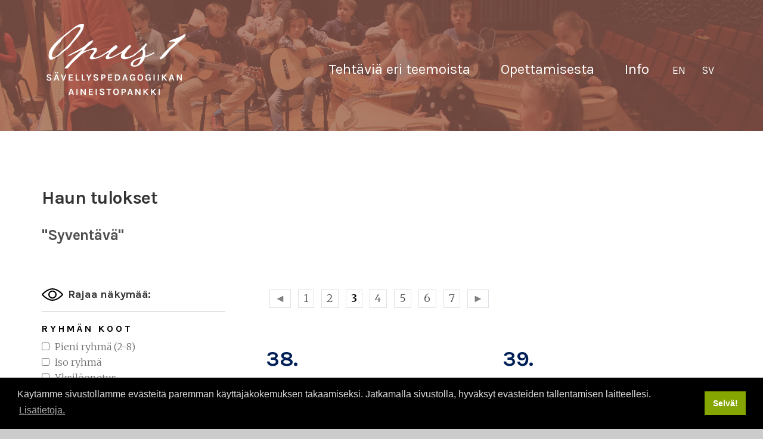

--- FILE ---
content_type: text/html; charset=UTF-8
request_url: https://www.opus1.fi/taitotaso/syventava/page/3/
body_size: 16881
content:
<!DOCTYPE html>
<html lang="fi">
<head >
<meta charset="UTF-8" />
<meta name="viewport" content="width=device-width, initial-scale=1" />
<meta name='robots' content='index, follow, max-image-preview:large, max-snippet:-1, max-video-preview:-1' />
	<style>img:is([sizes="auto" i], [sizes^="auto," i]) { contain-intrinsic-size: 3000px 1500px }</style>
	
	<!-- This site is optimized with the Yoast SEO plugin v26.7 - https://yoast.com/wordpress/plugins/seo/ -->
	<title>Syventävä Archives - Sivu 3 7:stä - Sävellyksen tietopankki</title>
	<link rel="canonical" href="https://www.opus1.fi/taitotaso/syventava/page/3/" />
	<link rel="prev" href="https://www.opus1.fi/taitotaso/syventava/page/2/" />
	<link rel="next" href="https://www.opus1.fi/taitotaso/syventava/page/4/" />
	<meta property="og:locale" content="fi_FI" />
	<meta property="og:type" content="article" />
	<meta property="og:title" content="Syventävä Archives - Sivu 3 7:stä - Sävellyksen tietopankki" />
	<meta property="og:url" content="https://www.opus1.fi/taitotaso/syventava/" />
	<meta property="og:site_name" content="Sävellyksen tietopankki" />
	<meta name="twitter:card" content="summary_large_image" />
	<script type="application/ld+json" class="yoast-schema-graph">{"@context":"https://schema.org","@graph":[{"@type":"CollectionPage","@id":"https://www.opus1.fi/taitotaso/syventava/","url":"https://www.opus1.fi/taitotaso/syventava/page/3/","name":"Syventävä Archives - Sivu 3 7:stä - Sävellyksen tietopankki","isPartOf":{"@id":"https://www.opus1.fi/#website"},"breadcrumb":{"@id":"https://www.opus1.fi/taitotaso/syventava/page/3/#breadcrumb"},"inLanguage":"fi"},{"@type":"BreadcrumbList","@id":"https://www.opus1.fi/taitotaso/syventava/page/3/#breadcrumb","itemListElement":[{"@type":"ListItem","position":1,"name":"Home","item":"https://www.opus1.fi/"},{"@type":"ListItem","position":2,"name":"Syventävä"}]},{"@type":"WebSite","@id":"https://www.opus1.fi/#website","url":"https://www.opus1.fi/","name":"Sävellyksen tietopankki","description":"Sävellyksen tietopankki","potentialAction":[{"@type":"SearchAction","target":{"@type":"EntryPoint","urlTemplate":"https://www.opus1.fi/?s={search_term_string}"},"query-input":{"@type":"PropertyValueSpecification","valueRequired":true,"valueName":"search_term_string"}}],"inLanguage":"fi"}]}</script>
	<!-- / Yoast SEO plugin. -->


<link rel='dns-prefetch' href='//fonts.googleapis.com' />
<link rel="alternate" type="application/rss+xml" title="Sävellyksen tietopankki &raquo; syöte" href="https://www.opus1.fi/feed/" />
<link rel="alternate" type="application/rss+xml" title="Syöte: Sävellyksen tietopankki &raquo; Syventävä Taitotaso" href="https://www.opus1.fi/taitotaso/syventava/feed/" />
<script type="text/javascript">
/* <![CDATA[ */
window._wpemojiSettings = {"baseUrl":"https:\/\/s.w.org\/images\/core\/emoji\/16.0.1\/72x72\/","ext":".png","svgUrl":"https:\/\/s.w.org\/images\/core\/emoji\/16.0.1\/svg\/","svgExt":".svg","source":{"concatemoji":"https:\/\/www.opus1.fi\/wp-includes\/js\/wp-emoji-release.min.js?ver=6.8.3"}};
/*! This file is auto-generated */
!function(s,n){var o,i,e;function c(e){try{var t={supportTests:e,timestamp:(new Date).valueOf()};sessionStorage.setItem(o,JSON.stringify(t))}catch(e){}}function p(e,t,n){e.clearRect(0,0,e.canvas.width,e.canvas.height),e.fillText(t,0,0);var t=new Uint32Array(e.getImageData(0,0,e.canvas.width,e.canvas.height).data),a=(e.clearRect(0,0,e.canvas.width,e.canvas.height),e.fillText(n,0,0),new Uint32Array(e.getImageData(0,0,e.canvas.width,e.canvas.height).data));return t.every(function(e,t){return e===a[t]})}function u(e,t){e.clearRect(0,0,e.canvas.width,e.canvas.height),e.fillText(t,0,0);for(var n=e.getImageData(16,16,1,1),a=0;a<n.data.length;a++)if(0!==n.data[a])return!1;return!0}function f(e,t,n,a){switch(t){case"flag":return n(e,"\ud83c\udff3\ufe0f\u200d\u26a7\ufe0f","\ud83c\udff3\ufe0f\u200b\u26a7\ufe0f")?!1:!n(e,"\ud83c\udde8\ud83c\uddf6","\ud83c\udde8\u200b\ud83c\uddf6")&&!n(e,"\ud83c\udff4\udb40\udc67\udb40\udc62\udb40\udc65\udb40\udc6e\udb40\udc67\udb40\udc7f","\ud83c\udff4\u200b\udb40\udc67\u200b\udb40\udc62\u200b\udb40\udc65\u200b\udb40\udc6e\u200b\udb40\udc67\u200b\udb40\udc7f");case"emoji":return!a(e,"\ud83e\udedf")}return!1}function g(e,t,n,a){var r="undefined"!=typeof WorkerGlobalScope&&self instanceof WorkerGlobalScope?new OffscreenCanvas(300,150):s.createElement("canvas"),o=r.getContext("2d",{willReadFrequently:!0}),i=(o.textBaseline="top",o.font="600 32px Arial",{});return e.forEach(function(e){i[e]=t(o,e,n,a)}),i}function t(e){var t=s.createElement("script");t.src=e,t.defer=!0,s.head.appendChild(t)}"undefined"!=typeof Promise&&(o="wpEmojiSettingsSupports",i=["flag","emoji"],n.supports={everything:!0,everythingExceptFlag:!0},e=new Promise(function(e){s.addEventListener("DOMContentLoaded",e,{once:!0})}),new Promise(function(t){var n=function(){try{var e=JSON.parse(sessionStorage.getItem(o));if("object"==typeof e&&"number"==typeof e.timestamp&&(new Date).valueOf()<e.timestamp+604800&&"object"==typeof e.supportTests)return e.supportTests}catch(e){}return null}();if(!n){if("undefined"!=typeof Worker&&"undefined"!=typeof OffscreenCanvas&&"undefined"!=typeof URL&&URL.createObjectURL&&"undefined"!=typeof Blob)try{var e="postMessage("+g.toString()+"("+[JSON.stringify(i),f.toString(),p.toString(),u.toString()].join(",")+"));",a=new Blob([e],{type:"text/javascript"}),r=new Worker(URL.createObjectURL(a),{name:"wpTestEmojiSupports"});return void(r.onmessage=function(e){c(n=e.data),r.terminate(),t(n)})}catch(e){}c(n=g(i,f,p,u))}t(n)}).then(function(e){for(var t in e)n.supports[t]=e[t],n.supports.everything=n.supports.everything&&n.supports[t],"flag"!==t&&(n.supports.everythingExceptFlag=n.supports.everythingExceptFlag&&n.supports[t]);n.supports.everythingExceptFlag=n.supports.everythingExceptFlag&&!n.supports.flag,n.DOMReady=!1,n.readyCallback=function(){n.DOMReady=!0}}).then(function(){return e}).then(function(){var e;n.supports.everything||(n.readyCallback(),(e=n.source||{}).concatemoji?t(e.concatemoji):e.wpemoji&&e.twemoji&&(t(e.twemoji),t(e.wpemoji)))}))}((window,document),window._wpemojiSettings);
/* ]]> */
</script>
<link rel='stylesheet' id='enterprise-pro-css' href='https://www.opus1.fi/wp-content/themes/savellyksentietopankki/style.css?ver=2.1.2' type='text/css' media='all' />
<style id='wp-emoji-styles-inline-css' type='text/css'>

	img.wp-smiley, img.emoji {
		display: inline !important;
		border: none !important;
		box-shadow: none !important;
		height: 1em !important;
		width: 1em !important;
		margin: 0 0.07em !important;
		vertical-align: -0.1em !important;
		background: none !important;
		padding: 0 !important;
	}
</style>
<link rel='stylesheet' id='wp-block-library-css' href='https://www.opus1.fi/wp-includes/css/dist/block-library/style.min.css?ver=6.8.3' type='text/css' media='all' />
<style id='classic-theme-styles-inline-css' type='text/css'>
/*! This file is auto-generated */
.wp-block-button__link{color:#fff;background-color:#32373c;border-radius:9999px;box-shadow:none;text-decoration:none;padding:calc(.667em + 2px) calc(1.333em + 2px);font-size:1.125em}.wp-block-file__button{background:#32373c;color:#fff;text-decoration:none}
</style>
<style id='safe-svg-svg-icon-style-inline-css' type='text/css'>
.safe-svg-cover{text-align:center}.safe-svg-cover .safe-svg-inside{display:inline-block;max-width:100%}.safe-svg-cover svg{fill:currentColor;height:100%;max-height:100%;max-width:100%;width:100%}

</style>
<link rel='stylesheet' id='mediaelement-css' href='https://www.opus1.fi/wp-includes/js/mediaelement/mediaelementplayer-legacy.min.css?ver=4.2.17' type='text/css' media='all' />
<link rel='stylesheet' id='wp-mediaelement-css' href='https://www.opus1.fi/wp-includes/js/mediaelement/wp-mediaelement.min.css?ver=6.8.3' type='text/css' media='all' />
<link rel='stylesheet' id='view_editor_gutenberg_frontend_assets-css' href='https://www.opus1.fi/wp-content/plugins/wp-views/public/css/views-frontend.css?ver=3.6.21' type='text/css' media='all' />
<style id='view_editor_gutenberg_frontend_assets-inline-css' type='text/css'>
.wpv-sort-list-dropdown.wpv-sort-list-dropdown-style-default > span.wpv-sort-list,.wpv-sort-list-dropdown.wpv-sort-list-dropdown-style-default .wpv-sort-list-item {border-color: #cdcdcd;}.wpv-sort-list-dropdown.wpv-sort-list-dropdown-style-default .wpv-sort-list-item a {color: #444;background-color: #fff;}.wpv-sort-list-dropdown.wpv-sort-list-dropdown-style-default a:hover,.wpv-sort-list-dropdown.wpv-sort-list-dropdown-style-default a:focus {color: #000;background-color: #eee;}.wpv-sort-list-dropdown.wpv-sort-list-dropdown-style-default .wpv-sort-list-item.wpv-sort-list-current a {color: #000;background-color: #eee;}
.wpv-sort-list-dropdown.wpv-sort-list-dropdown-style-default > span.wpv-sort-list,.wpv-sort-list-dropdown.wpv-sort-list-dropdown-style-default .wpv-sort-list-item {border-color: #cdcdcd;}.wpv-sort-list-dropdown.wpv-sort-list-dropdown-style-default .wpv-sort-list-item a {color: #444;background-color: #fff;}.wpv-sort-list-dropdown.wpv-sort-list-dropdown-style-default a:hover,.wpv-sort-list-dropdown.wpv-sort-list-dropdown-style-default a:focus {color: #000;background-color: #eee;}.wpv-sort-list-dropdown.wpv-sort-list-dropdown-style-default .wpv-sort-list-item.wpv-sort-list-current a {color: #000;background-color: #eee;}.wpv-sort-list-dropdown.wpv-sort-list-dropdown-style-grey > span.wpv-sort-list,.wpv-sort-list-dropdown.wpv-sort-list-dropdown-style-grey .wpv-sort-list-item {border-color: #cdcdcd;}.wpv-sort-list-dropdown.wpv-sort-list-dropdown-style-grey .wpv-sort-list-item a {color: #444;background-color: #eeeeee;}.wpv-sort-list-dropdown.wpv-sort-list-dropdown-style-grey a:hover,.wpv-sort-list-dropdown.wpv-sort-list-dropdown-style-grey a:focus {color: #000;background-color: #e5e5e5;}.wpv-sort-list-dropdown.wpv-sort-list-dropdown-style-grey .wpv-sort-list-item.wpv-sort-list-current a {color: #000;background-color: #e5e5e5;}
.wpv-sort-list-dropdown.wpv-sort-list-dropdown-style-default > span.wpv-sort-list,.wpv-sort-list-dropdown.wpv-sort-list-dropdown-style-default .wpv-sort-list-item {border-color: #cdcdcd;}.wpv-sort-list-dropdown.wpv-sort-list-dropdown-style-default .wpv-sort-list-item a {color: #444;background-color: #fff;}.wpv-sort-list-dropdown.wpv-sort-list-dropdown-style-default a:hover,.wpv-sort-list-dropdown.wpv-sort-list-dropdown-style-default a:focus {color: #000;background-color: #eee;}.wpv-sort-list-dropdown.wpv-sort-list-dropdown-style-default .wpv-sort-list-item.wpv-sort-list-current a {color: #000;background-color: #eee;}.wpv-sort-list-dropdown.wpv-sort-list-dropdown-style-grey > span.wpv-sort-list,.wpv-sort-list-dropdown.wpv-sort-list-dropdown-style-grey .wpv-sort-list-item {border-color: #cdcdcd;}.wpv-sort-list-dropdown.wpv-sort-list-dropdown-style-grey .wpv-sort-list-item a {color: #444;background-color: #eeeeee;}.wpv-sort-list-dropdown.wpv-sort-list-dropdown-style-grey a:hover,.wpv-sort-list-dropdown.wpv-sort-list-dropdown-style-grey a:focus {color: #000;background-color: #e5e5e5;}.wpv-sort-list-dropdown.wpv-sort-list-dropdown-style-grey .wpv-sort-list-item.wpv-sort-list-current a {color: #000;background-color: #e5e5e5;}.wpv-sort-list-dropdown.wpv-sort-list-dropdown-style-blue > span.wpv-sort-list,.wpv-sort-list-dropdown.wpv-sort-list-dropdown-style-blue .wpv-sort-list-item {border-color: #0099cc;}.wpv-sort-list-dropdown.wpv-sort-list-dropdown-style-blue .wpv-sort-list-item a {color: #444;background-color: #cbddeb;}.wpv-sort-list-dropdown.wpv-sort-list-dropdown-style-blue a:hover,.wpv-sort-list-dropdown.wpv-sort-list-dropdown-style-blue a:focus {color: #000;background-color: #95bedd;}.wpv-sort-list-dropdown.wpv-sort-list-dropdown-style-blue .wpv-sort-list-item.wpv-sort-list-current a {color: #000;background-color: #95bedd;}
</style>
<style id='global-styles-inline-css' type='text/css'>
:root{--wp--preset--aspect-ratio--square: 1;--wp--preset--aspect-ratio--4-3: 4/3;--wp--preset--aspect-ratio--3-4: 3/4;--wp--preset--aspect-ratio--3-2: 3/2;--wp--preset--aspect-ratio--2-3: 2/3;--wp--preset--aspect-ratio--16-9: 16/9;--wp--preset--aspect-ratio--9-16: 9/16;--wp--preset--color--black: #000000;--wp--preset--color--cyan-bluish-gray: #abb8c3;--wp--preset--color--white: #ffffff;--wp--preset--color--pale-pink: #f78da7;--wp--preset--color--vivid-red: #cf2e2e;--wp--preset--color--luminous-vivid-orange: #ff6900;--wp--preset--color--luminous-vivid-amber: #fcb900;--wp--preset--color--light-green-cyan: #7bdcb5;--wp--preset--color--vivid-green-cyan: #00d084;--wp--preset--color--pale-cyan-blue: #8ed1fc;--wp--preset--color--vivid-cyan-blue: #0693e3;--wp--preset--color--vivid-purple: #9b51e0;--wp--preset--gradient--vivid-cyan-blue-to-vivid-purple: linear-gradient(135deg,rgba(6,147,227,1) 0%,rgb(155,81,224) 100%);--wp--preset--gradient--light-green-cyan-to-vivid-green-cyan: linear-gradient(135deg,rgb(122,220,180) 0%,rgb(0,208,130) 100%);--wp--preset--gradient--luminous-vivid-amber-to-luminous-vivid-orange: linear-gradient(135deg,rgba(252,185,0,1) 0%,rgba(255,105,0,1) 100%);--wp--preset--gradient--luminous-vivid-orange-to-vivid-red: linear-gradient(135deg,rgba(255,105,0,1) 0%,rgb(207,46,46) 100%);--wp--preset--gradient--very-light-gray-to-cyan-bluish-gray: linear-gradient(135deg,rgb(238,238,238) 0%,rgb(169,184,195) 100%);--wp--preset--gradient--cool-to-warm-spectrum: linear-gradient(135deg,rgb(74,234,220) 0%,rgb(151,120,209) 20%,rgb(207,42,186) 40%,rgb(238,44,130) 60%,rgb(251,105,98) 80%,rgb(254,248,76) 100%);--wp--preset--gradient--blush-light-purple: linear-gradient(135deg,rgb(255,206,236) 0%,rgb(152,150,240) 100%);--wp--preset--gradient--blush-bordeaux: linear-gradient(135deg,rgb(254,205,165) 0%,rgb(254,45,45) 50%,rgb(107,0,62) 100%);--wp--preset--gradient--luminous-dusk: linear-gradient(135deg,rgb(255,203,112) 0%,rgb(199,81,192) 50%,rgb(65,88,208) 100%);--wp--preset--gradient--pale-ocean: linear-gradient(135deg,rgb(255,245,203) 0%,rgb(182,227,212) 50%,rgb(51,167,181) 100%);--wp--preset--gradient--electric-grass: linear-gradient(135deg,rgb(202,248,128) 0%,rgb(113,206,126) 100%);--wp--preset--gradient--midnight: linear-gradient(135deg,rgb(2,3,129) 0%,rgb(40,116,252) 100%);--wp--preset--font-size--small: 13px;--wp--preset--font-size--medium: 20px;--wp--preset--font-size--large: 36px;--wp--preset--font-size--x-large: 42px;--wp--preset--spacing--20: 0.44rem;--wp--preset--spacing--30: 0.67rem;--wp--preset--spacing--40: 1rem;--wp--preset--spacing--50: 1.5rem;--wp--preset--spacing--60: 2.25rem;--wp--preset--spacing--70: 3.38rem;--wp--preset--spacing--80: 5.06rem;--wp--preset--shadow--natural: 6px 6px 9px rgba(0, 0, 0, 0.2);--wp--preset--shadow--deep: 12px 12px 50px rgba(0, 0, 0, 0.4);--wp--preset--shadow--sharp: 6px 6px 0px rgba(0, 0, 0, 0.2);--wp--preset--shadow--outlined: 6px 6px 0px -3px rgba(255, 255, 255, 1), 6px 6px rgba(0, 0, 0, 1);--wp--preset--shadow--crisp: 6px 6px 0px rgba(0, 0, 0, 1);}:where(.is-layout-flex){gap: 0.5em;}:where(.is-layout-grid){gap: 0.5em;}body .is-layout-flex{display: flex;}.is-layout-flex{flex-wrap: wrap;align-items: center;}.is-layout-flex > :is(*, div){margin: 0;}body .is-layout-grid{display: grid;}.is-layout-grid > :is(*, div){margin: 0;}:where(.wp-block-columns.is-layout-flex){gap: 2em;}:where(.wp-block-columns.is-layout-grid){gap: 2em;}:where(.wp-block-post-template.is-layout-flex){gap: 1.25em;}:where(.wp-block-post-template.is-layout-grid){gap: 1.25em;}.has-black-color{color: var(--wp--preset--color--black) !important;}.has-cyan-bluish-gray-color{color: var(--wp--preset--color--cyan-bluish-gray) !important;}.has-white-color{color: var(--wp--preset--color--white) !important;}.has-pale-pink-color{color: var(--wp--preset--color--pale-pink) !important;}.has-vivid-red-color{color: var(--wp--preset--color--vivid-red) !important;}.has-luminous-vivid-orange-color{color: var(--wp--preset--color--luminous-vivid-orange) !important;}.has-luminous-vivid-amber-color{color: var(--wp--preset--color--luminous-vivid-amber) !important;}.has-light-green-cyan-color{color: var(--wp--preset--color--light-green-cyan) !important;}.has-vivid-green-cyan-color{color: var(--wp--preset--color--vivid-green-cyan) !important;}.has-pale-cyan-blue-color{color: var(--wp--preset--color--pale-cyan-blue) !important;}.has-vivid-cyan-blue-color{color: var(--wp--preset--color--vivid-cyan-blue) !important;}.has-vivid-purple-color{color: var(--wp--preset--color--vivid-purple) !important;}.has-black-background-color{background-color: var(--wp--preset--color--black) !important;}.has-cyan-bluish-gray-background-color{background-color: var(--wp--preset--color--cyan-bluish-gray) !important;}.has-white-background-color{background-color: var(--wp--preset--color--white) !important;}.has-pale-pink-background-color{background-color: var(--wp--preset--color--pale-pink) !important;}.has-vivid-red-background-color{background-color: var(--wp--preset--color--vivid-red) !important;}.has-luminous-vivid-orange-background-color{background-color: var(--wp--preset--color--luminous-vivid-orange) !important;}.has-luminous-vivid-amber-background-color{background-color: var(--wp--preset--color--luminous-vivid-amber) !important;}.has-light-green-cyan-background-color{background-color: var(--wp--preset--color--light-green-cyan) !important;}.has-vivid-green-cyan-background-color{background-color: var(--wp--preset--color--vivid-green-cyan) !important;}.has-pale-cyan-blue-background-color{background-color: var(--wp--preset--color--pale-cyan-blue) !important;}.has-vivid-cyan-blue-background-color{background-color: var(--wp--preset--color--vivid-cyan-blue) !important;}.has-vivid-purple-background-color{background-color: var(--wp--preset--color--vivid-purple) !important;}.has-black-border-color{border-color: var(--wp--preset--color--black) !important;}.has-cyan-bluish-gray-border-color{border-color: var(--wp--preset--color--cyan-bluish-gray) !important;}.has-white-border-color{border-color: var(--wp--preset--color--white) !important;}.has-pale-pink-border-color{border-color: var(--wp--preset--color--pale-pink) !important;}.has-vivid-red-border-color{border-color: var(--wp--preset--color--vivid-red) !important;}.has-luminous-vivid-orange-border-color{border-color: var(--wp--preset--color--luminous-vivid-orange) !important;}.has-luminous-vivid-amber-border-color{border-color: var(--wp--preset--color--luminous-vivid-amber) !important;}.has-light-green-cyan-border-color{border-color: var(--wp--preset--color--light-green-cyan) !important;}.has-vivid-green-cyan-border-color{border-color: var(--wp--preset--color--vivid-green-cyan) !important;}.has-pale-cyan-blue-border-color{border-color: var(--wp--preset--color--pale-cyan-blue) !important;}.has-vivid-cyan-blue-border-color{border-color: var(--wp--preset--color--vivid-cyan-blue) !important;}.has-vivid-purple-border-color{border-color: var(--wp--preset--color--vivid-purple) !important;}.has-vivid-cyan-blue-to-vivid-purple-gradient-background{background: var(--wp--preset--gradient--vivid-cyan-blue-to-vivid-purple) !important;}.has-light-green-cyan-to-vivid-green-cyan-gradient-background{background: var(--wp--preset--gradient--light-green-cyan-to-vivid-green-cyan) !important;}.has-luminous-vivid-amber-to-luminous-vivid-orange-gradient-background{background: var(--wp--preset--gradient--luminous-vivid-amber-to-luminous-vivid-orange) !important;}.has-luminous-vivid-orange-to-vivid-red-gradient-background{background: var(--wp--preset--gradient--luminous-vivid-orange-to-vivid-red) !important;}.has-very-light-gray-to-cyan-bluish-gray-gradient-background{background: var(--wp--preset--gradient--very-light-gray-to-cyan-bluish-gray) !important;}.has-cool-to-warm-spectrum-gradient-background{background: var(--wp--preset--gradient--cool-to-warm-spectrum) !important;}.has-blush-light-purple-gradient-background{background: var(--wp--preset--gradient--blush-light-purple) !important;}.has-blush-bordeaux-gradient-background{background: var(--wp--preset--gradient--blush-bordeaux) !important;}.has-luminous-dusk-gradient-background{background: var(--wp--preset--gradient--luminous-dusk) !important;}.has-pale-ocean-gradient-background{background: var(--wp--preset--gradient--pale-ocean) !important;}.has-electric-grass-gradient-background{background: var(--wp--preset--gradient--electric-grass) !important;}.has-midnight-gradient-background{background: var(--wp--preset--gradient--midnight) !important;}.has-small-font-size{font-size: var(--wp--preset--font-size--small) !important;}.has-medium-font-size{font-size: var(--wp--preset--font-size--medium) !important;}.has-large-font-size{font-size: var(--wp--preset--font-size--large) !important;}.has-x-large-font-size{font-size: var(--wp--preset--font-size--x-large) !important;}
:where(.wp-block-post-template.is-layout-flex){gap: 1.25em;}:where(.wp-block-post-template.is-layout-grid){gap: 1.25em;}
:where(.wp-block-columns.is-layout-flex){gap: 2em;}:where(.wp-block-columns.is-layout-grid){gap: 2em;}
:root :where(.wp-block-pullquote){font-size: 1.5em;line-height: 1.6;}
</style>
<link rel='stylesheet' id='responsive-lightbox-swipebox-css' href='https://www.opus1.fi/wp-content/plugins/responsive-lightbox/assets/swipebox/swipebox.min.css?ver=1.5.2' type='text/css' media='all' />
<link rel='stylesheet' id='wpml-menu-item-0-css' href='https://www.opus1.fi/wp-content/plugins/sitepress-multilingual-cms/templates/language-switchers/menu-item/style.min.css?ver=1' type='text/css' media='all' />
<link rel='stylesheet' id='dashicons-css' href='https://www.opus1.fi/wp-includes/css/dashicons.min.css?ver=6.8.3' type='text/css' media='all' />
<link rel='stylesheet' id='google-fonts-css' href='//fonts.googleapis.com/css?family=Karla%3A400%2C700%7CMerriweather%3A300%2C300i%2C700%2C700i&#038;ver=2.1.2' type='text/css' media='all' />
<link rel='stylesheet' id='theme-custom-css' href='https://www.opus1.fi/wp-content/themes/savellyksentietopankki/custom.css?1&#038;ver=6.8.3' type='text/css' media='all' />
<link rel='stylesheet' id='genesis-overrides-css-css' href='https://www.opus1.fi/wp-content/plugins/wp-views/vendor/toolset/toolset-theme-settings/res/css/themes/genesis-overrides.css?ver=1.5.5' type='text/css' media='screen' />
<script type="text/javascript" src="https://www.opus1.fi/wp-content/plugins/wp-views/vendor/toolset/common-es/public/toolset-common-es-frontend.js?ver=175000" id="toolset-common-es-frontend-js"></script>
<script type="text/javascript" src="https://www.opus1.fi/wp-includes/js/jquery/jquery.min.js?ver=3.7.1" id="jquery-core-js"></script>
<script type="text/javascript" src="https://www.opus1.fi/wp-includes/js/jquery/jquery-migrate.min.js?ver=3.4.1" id="jquery-migrate-js"></script>
<script type="text/javascript" src="https://www.opus1.fi/wp-content/plugins/responsive-lightbox/assets/swipebox/jquery.swipebox.min.js?ver=1.5.2" id="responsive-lightbox-swipebox-js"></script>
<script type="text/javascript" src="https://www.opus1.fi/wp-includes/js/underscore.min.js?ver=1.13.7" id="underscore-js"></script>
<script type="text/javascript" src="https://www.opus1.fi/wp-content/plugins/responsive-lightbox/assets/infinitescroll/infinite-scroll.pkgd.min.js?ver=4.0.1" id="responsive-lightbox-infinite-scroll-js"></script>
<script type="text/javascript" id="responsive-lightbox-js-before">
/* <![CDATA[ */
var rlArgs = {"script":"swipebox","selector":"lightbox","customEvents":"","activeGalleries":true,"animation":true,"hideCloseButtonOnMobile":false,"removeBarsOnMobile":false,"hideBars":true,"hideBarsDelay":5000,"videoMaxWidth":1080,"useSVG":true,"loopAtEnd":false,"woocommerce_gallery":false,"ajaxurl":"https:\/\/www.opus1.fi\/wp-admin\/admin-ajax.php","nonce":"8325f41ddd","preview":false,"postId":255,"scriptExtension":false};
/* ]]> */
</script>
<script type="text/javascript" src="https://www.opus1.fi/wp-content/plugins/responsive-lightbox/js/front.js?ver=2.5.5" id="responsive-lightbox-js"></script>
<script type="text/javascript" src="https://www.opus1.fi/wp-content/themes/savellyksentietopankki/js/responsive-menu.js?ver=1.0.0" id="enterprise-responsive-menu-js"></script>
<link rel="https://api.w.org/" href="https://www.opus1.fi/wp-json/" /><link rel="alternate" title="JSON" type="application/json" href="https://www.opus1.fi/wp-json/wp/v2/taitotaso/5" /><link rel="EditURI" type="application/rsd+xml" title="RSD" href="https://www.opus1.fi/xmlrpc.php?rsd" />
<meta name="generator" content="WordPress 6.8.3" />
<meta name="generator" content="WPML ver:4.8.6 stt:1,18,50;" />
<link rel="icon" href="https://www.opus1.fi/wp-content/themes/savellyksentietopankki/images/favicon.ico" />
<meta name="google-site-verification" content="MtYEijPyXz3nZMBnAppoPW8nuyYuCgF6q0LKIYEikwM" />

<!-- Google Tag Manager -->
<script>(function(w,d,s,l,i){w[l]=w[l]||[];w[l].push({'gtm.start':
new Date().getTime(),event:'gtm.js'});var f=d.getElementsByTagName(s)[0],
j=d.createElement(s),dl=l!='dataLayer'?'&l='+l:'';j.async=true;j.src=
'https://www.googletagmanager.com/gtm.js?id='+i+dl;f.parentNode.insertBefore(j,f);
})(window,document,'script','dataLayer','GTM-KPLNZXB');</script>
<!-- End Google Tag Manager -->

<link rel="stylesheet" type="text/css" href="//cdnjs.cloudflare.com/ajax/libs/cookieconsent2/3.1.0/cookieconsent.min.css" />
<script src="//cdnjs.cloudflare.com/ajax/libs/cookieconsent2/3.1.0/cookieconsent.min.js"></script>
<script>
window.addEventListener("load", function(){
window.cookieconsent.initialise({
  "palette": {
    "popup": {
      "background": "#000000",
      "text": "#dcdcdc"
    },
    "button": {
      "background": "#85a600",
      "text": "#ffffff"
    }
  },
  "content": {
    "message": "Käytämme sivustollamme evästeitä paremman käyttäjäkokemuksen takaamiseksi. Jatkamalla sivustolla, hyväksyt evästeiden tallentamisen laitteellesi.",
    "dismiss": "Selvä!",
    "link": "Lisätietoja.",
    "href": "https://www.opus1.fi/info/#tietosuoja_evaste"
  }
})});
</script><style type="text/css">.site-title a { background: url(https://www.opus1.fi/wp-content/uploads/2018/06/opus_logo.png) no-repeat !important; }</style>
 <script> window.addEventListener("load",function(){ var c={script:false,link:false}; function ls(s) { if(!['script','link'].includes(s)||c[s]){return;}c[s]=true; var d=document,f=d.getElementsByTagName(s)[0],j=d.createElement(s); if(s==='script'){j.async=true;j.src='https://www.opus1.fi/wp-content/plugins/wp-views/vendor/toolset/blocks/public/js/frontend.js?v=1.6.17';}else{ j.rel='stylesheet';j.href='https://www.opus1.fi/wp-content/plugins/wp-views/vendor/toolset/blocks/public/css/style.css?v=1.6.17';} f.parentNode.insertBefore(j, f); }; function ex(){ls('script');ls('link')} window.addEventListener("scroll", ex, {once: true}); if (('IntersectionObserver' in window) && ('IntersectionObserverEntry' in window) && ('intersectionRatio' in window.IntersectionObserverEntry.prototype)) { var i = 0, fb = document.querySelectorAll("[class^='tb-']"), o = new IntersectionObserver(es => { es.forEach(e => { o.unobserve(e.target); if (e.intersectionRatio > 0) { ex();o.disconnect();}else{ i++;if(fb.length>i){o.observe(fb[i])}} }) }); if (fb.length) { o.observe(fb[i]) } } }) </script>
	<noscript>
		<link rel="stylesheet" href="https://www.opus1.fi/wp-content/plugins/wp-views/vendor/toolset/blocks/public/css/style.css">
	</noscript>		<style type="text/css" id="wp-custom-css">
			[lang="en-US"] .site-title a {
	background-image: url('https://www.opus1.fi/wp-content/uploads/2020/09/opus_en.png') !important;
}

[lang="sv-SE"] .site-title a {
	background-image: url('https://www.opus1.fi/wp-content/uploads/2020/09/opus_sv.png') !important;
}

.header-bar[style*="opus-img-7854-1200x800-1.jpg"] {
	background-position: center top;
}		</style>
		</head>
<body class="archive paged tax-taitotaso term-syventava term-5 paged-3 wp-theme-genesis wp-child-theme-savellyksentietopankki custom-header header-image full-width-content genesis-breadcrumbs-hidden genesis-footer-widgets-visible"><div class="site-container"><header class="site-header"><div class="wrap"><div class="title-area"><p class="site-title"><a href="https://www.opus1.fi/">Sävellyksen tietopankki</a></p><p class="site-description">Sävellyksen tietopankki</p></div><div class="widget-area header-widget-area"><section id="nav_menu-2" class="widget-odd widget-last widget-first widget-1 widget widget_nav_menu"><div class="widget-wrap"><nav class="nav-header"><ul id="menu-paavalikko" class="menu genesis-nav-menu"><li id="menu-item-21" class="menu-item menu-item-type-post_type menu-item-object-page menu-item-has-children menu-item-21"><a href="https://www.opus1.fi/tehtavia-eri-teemoista/"><span >Tehtäviä eri teemoista</span></a>
<ul class="sub-menu">
	<li id="menu-item-48" class="menu-item menu-item-type-custom menu-item-object-custom menu-item-48"><a href="https://www.opus1.fi/tehtavia-eri-teemoista/kuunteleminen/?wpv-teema-kuunteleminen%5B%5D=aktiivinen-kuunteleminen&#038;wpv-teema-kuunteleminen%5B%5D=referenssiteokset&#038;wpv_aux_current_post_id=31&#038;wpv_view_count=22-TCPID31"><span >Kuunteleminen</span></a></li>
	<li id="menu-item-54" class="menu-item menu-item-type-custom menu-item-object-custom menu-item-54"><a href="https://www.opus1.fi/tehtavia-eri-teemoista/mielikuvitus-muut-taiteet/?wpv-teema-mielikuvitus%5B%5D=kuva-valokuva&#038;wpv-teema-mielikuvitus%5B%5D=musiikkiteatteri&#038;wpv-teema-mielikuvitus%5B%5D=tanssi-liike&#038;wpv-teema-mielikuvitus%5B%5D=tarinasavellys&#038;wpv-teema-mielikuvitus%5B%5D=teksti&#038;wpv-teema-mielikuvitus%5B%5D=tunnelma&#038;wpv_aux_current_post_id=52&#038;wpv_view_count=50-TCPID52"><span >Mielikuvitus &#038; muut taiteet</span></a></li>
	<li id="menu-item-63" class="menu-item menu-item-type-custom menu-item-object-custom menu-item-63"><a href="https://www.opus1.fi/musiikin-elementit/?wpv-teema-elementit%5B%5D=harmonia-soinnut&#038;wpv-teema-elementit%5B%5D=melodia&#038;wpv-teema-elementit%5B%5D=muoto-musiikin-dramaturgia&#038;wpv-teema-elementit%5B%5D=rytmi&#038;wpv-teema-elementit%5B%5D=sointivari&#038;wpv_aux_current_post_id=60&#038;wpv_view_count=58-TCPID60"><span >Musiikin elementit</span></a></li>
	<li id="menu-item-68" class="menu-item menu-item-type-custom menu-item-object-custom menu-item-68"><a href="https://www.opus1.fi/musiikin-rakenteet-ja-analyysi/?wpv-teema-rakenteet%5B%5D=analyysi&#038;wpv-teema-rakenteet%5B%5D=asteikot-savellajit&#038;wpv-teema-rakenteet%5B%5D=dynamiikka-nyanssit-artikulaatio&#038;wpv-teema-rakenteet%5B%5D=intervallit&#038;wpv-teema-rakenteet%5B%5D=oktaavialat-rekisterit&#038;wpv-teema-rakenteet%5B%5D=tekstuuri&#038;wpv_aux_current_post_id=66&#038;wpv_view_count=64-TCPID66"><span >Musiikin rakenteet ja analyysi</span></a></li>
	<li id="menu-item-90" class="menu-item menu-item-type-custom menu-item-object-custom menu-item-90"><a href="https://www.opus1.fi/tehtavia-eri-teemoista/musiikkiteknologia/?wpv-teema-musiikkiteknologia%5B%5D=musiikkiteknologia-musiikkiteknologia&#038;wpv_aux_current_post_id=73&#038;wpv_view_count=85-TCPID73"><span >Musiikkiteknologia</span></a></li>
	<li id="menu-item-95" class="menu-item menu-item-type-custom menu-item-object-custom menu-item-95"><a href="https://www.opus1.fi/tehtavia-eri-teemoista/notaatio-musiikkisanasto/?wpv-teema-notaatio%5B%5D=graafinen-notaatio&#038;wpv-teema-notaatio%5B%5D=musiikkisanasto&#038;wpv-teema-notaatio%5B%5D=partituuri&#038;wpv-teema-notaatio%5B%5D=perinteinen-notaatio&#038;wpv_aux_current_post_id=75&#038;wpv_view_count=92-TCPID75"><span >Notaatio &#038; musiikkisanasto</span></a></li>
	<li id="menu-item-101" class="menu-item menu-item-type-custom menu-item-object-custom menu-item-101"><a href="https://www.opus1.fi/tehtavia-eri-teemoista/soittaminen-laulaminen/?wpv-teema_soittaminen-laulaminen%5B%5D=korvakuulolta-soittaminen&#038;wpv-teema_soittaminen-laulaminen%5B%5D=laajennetut-soittotekniikat&#038;wpv-teema_soittaminen-laulaminen%5B%5D=oman-aanen-kaytto-laulaminen&#038;wpv-teema_soittaminen-laulaminen%5B%5D=saveltapailu-solmisaatio&#038;wpv-teema_soittaminen-laulaminen%5B%5D=solo-tutti&#038;wpv-teema_soittaminen-laulaminen%5B%5D=tulkinta&#038;wpv-teema_soittaminen-laulaminen%5B%5D=yhdessa-soittaminen&#038;wpv_aux_current_post_id=77&#038;wpv_view_count=97-TCPID77"><span >Soittaminen &#038; laulaminen</span></a></li>
	<li id="menu-item-106" class="menu-item menu-item-type-custom menu-item-object-custom menu-item-106"><a href="https://www.opus1.fi/tehtavia-eri-teemoista/sovittaminen-stemmat/?wpv-teema-sovittaminen%5B%5D=instrumentaatio&#038;wpv-teema-sovittaminen%5B%5D=sovittaminen&#038;wpv-teema-sovittaminen%5B%5D=stemmat&#038;wpv_aux_current_post_id=79&#038;wpv_view_count=102-TCPID79"><span >Sovittaminen &#038; stemmat</span></a></li>
	<li id="menu-item-111" class="menu-item menu-item-type-custom menu-item-object-custom menu-item-111"><a href="https://www.opus1.fi/tehtavia-eri-teemoista/tyylilajit-savellystekniikat/?wpv-teema-tyylilajit%5B%5D=aleatorisuus&#038;wpv-teema-tyylilajit%5B%5D=imitaatio&#038;wpv-teema-tyylilajit%5B%5D=kenttatekniikka&#038;wpv-teema-tyylilajit%5B%5D=konkreettinen-musiikki&#038;wpv-teema-tyylilajit%5B%5D=kontrapunkti&#038;wpv-teema-tyylilajit%5B%5D=minimalismi&#038;wpv-teema-tyylilajit%5B%5D=pointillismi&#038;wpv_aux_current_post_id=81&#038;wpv_view_count=107-TCPID81"><span >Tyylilajit &#038; sävellystekniikat</span></a></li>
	<li id="menu-item-116" class="menu-item menu-item-type-custom menu-item-object-custom menu-item-116"><a href="https://www.opus1.fi/tehtavia-eri-teemoista/vuorovaikutus-yhteistyo/?wpv-teema-vuorovaikutus%5B%5D=aanen-ja-liikkeen-seuraaminen&#038;wpv-teema-vuorovaikutus%5B%5D=reagointi-vuorottelu&#038;wpv-teema-vuorovaikutus%5B%5D=vuorottelu&#038;wpv-teema-vuorovaikutus%5B%5D=yhteistyo&#038;wpv-teema-vuorovaikutus%5B%5D=improvisaatio-aanimaisema&#038;wpv_aux_current_post_id=83&#038;wpv_view_count=112-TCPID83"><span >Vuorovaikutus &#038; yhteistyö</span></a></li>
	<li id="menu-item-263" class="menu-item menu-item-type-custom menu-item-object-custom menu-item-263"><a href="https://www.opus1.fi/tehtavat/"><span >Kaikki tehtävät</span></a></li>
</ul>
</li>
<li id="menu-item-1596" class="menu-item menu-item-type-post_type menu-item-object-page menu-item-1596"><a href="https://www.opus1.fi/opettamisesta/"><span >Opettamisesta</span></a></li>
<li id="menu-item-18" class="menu-item menu-item-type-post_type menu-item-object-page menu-item-18"><a href="https://www.opus1.fi/info/"><span >Info</span></a></li>
<li id="menu-item-wpml-ls-28-en" class="menu-item wpml-ls-slot-28 wpml-ls-item wpml-ls-item-en wpml-ls-menu-item wpml-ls-first-item menu-item-type-wpml_ls_menu_item menu-item-object-wpml_ls_menu_item menu-item-wpml-ls-28-en"><a href="https://www.opus1.fi/en/skill-level/specialised-level/" title="Switch to EN" aria-label="Switch to EN" role="menuitem"><span ><span class="wpml-ls-native" lang="en">EN</span></span></a></li>
<li id="menu-item-wpml-ls-28-sv" class="menu-item wpml-ls-slot-28 wpml-ls-item wpml-ls-item-sv wpml-ls-menu-item wpml-ls-last-item menu-item-type-wpml_ls_menu_item menu-item-object-wpml_ls_menu_item menu-item-wpml-ls-28-sv"><a href="https://www.opus1.fi/sv/fardighetsniva/fordjupad-niva/" title="Switch to SV" aria-label="Switch to SV" role="menuitem"><span ><span class="wpml-ls-native" lang="sv">SV</span></span></a></li>
</ul></nav></div></section>
</div></div></header><div class="header-bar" style="background-image: url('https://www.opus1.fi/wp-content/themes/savellyksentietopankki/images/default_header-bg.jpg');"><div class="header-bar-content"></div></div><div class="site-inner"><div class="wrap"><div class="content-sidebar-wrap"><main class="content"><div class="opus-term-archive archive-description taxonomy-archive-description taxonomy-description"><h1 class="archive-title">Haun tulokset</h1><h2 class="archive-title">"Syventävä"</h2></div><form autocomplete="off" name="wpv-filter-117" action="https://www.opus1.fi/taitotaso/syventava/?wpv_view_count=117" method="get" class="wpv-filter-form js-wpv-filter-form js-wpv-filter-form-117 js-wpv-form-full js-wpv-dps-enabled js-wpv-ajax-results-enabled" data-viewnumber="117" data-viewid="117" data-viewhash="eyJpZCI6MTE3fQ==" data-viewwidgetid="0" data-orderby="" data-order="" data-orderbyas="" data-orderbysecond="" data-ordersecond="" data-parametric="{&quot;query&quot;:&quot;archive&quot;,&quot;id&quot;:117,&quot;view_id&quot;:117,&quot;widget_id&quot;:0,&quot;view_hash&quot;:&quot;117&quot;,&quot;action&quot;:&quot;https:\/\/www.opus1.fi\/taitotaso\/syventava\/?wpv_view_count=117&quot;,&quot;sort&quot;:{&quot;orderby&quot;:&quot;&quot;,&quot;order&quot;:&quot;&quot;,&quot;orderby_as&quot;:&quot;&quot;,&quot;orderby_second&quot;:&quot;&quot;,&quot;order_second&quot;:&quot;&quot;},&quot;orderby&quot;:&quot;&quot;,&quot;order&quot;:&quot;&quot;,&quot;orderby_as&quot;:&quot;&quot;,&quot;orderby_second&quot;:&quot;&quot;,&quot;order_second&quot;:&quot;&quot;,&quot;ajax_form&quot;:&quot;&quot;,&quot;ajax_results&quot;:&quot;&quot;,&quot;effect&quot;:&quot;fade&quot;,&quot;prebefore&quot;:&quot;&quot;,&quot;before&quot;:&quot;&quot;,&quot;after&quot;:&quot;&quot;,&quot;attributes&quot;:{&quot;id&quot;:117},&quot;environment&quot;:{&quot;current_post_id&quot;:255,&quot;parent_post_id&quot;:255,&quot;parent_term_id&quot;:0,&quot;parent_user_id&quot;:0,&quot;archive&quot;:{&quot;type&quot;:&quot;taxonomy&quot;,&quot;name&quot;:&quot;taitotaso&quot;,&quot;data&quot;:{&quot;taxonomy&quot;:&quot;taitotaso&quot;,&quot;term&quot;:&quot;syventava&quot;,&quot;term_id&quot;:5}}},&quot;loop&quot;:{&quot;type&quot;:&quot;taxonomy&quot;,&quot;name&quot;:&quot;taitotaso&quot;,&quot;data&quot;:{&quot;taxonomy&quot;:&quot;taitotaso&quot;,&quot;term&quot;:&quot;syventava&quot;,&quot;term_id&quot;:5},&quot;id&quot;:117}}" data-attributes="{&quot;id&quot;:117}" data-environment="{&quot;current_post_id&quot;:255,&quot;parent_post_id&quot;:255,&quot;parent_term_id&quot;:0,&quot;parent_user_id&quot;:0,&quot;archive&quot;:{&quot;type&quot;:&quot;taxonomy&quot;,&quot;name&quot;:&quot;taitotaso&quot;,&quot;data&quot;:{&quot;taxonomy&quot;:&quot;taitotaso&quot;,&quot;term&quot;:&quot;syventava&quot;,&quot;term_id&quot;:5}}}"><input type="hidden" class="js-wpv-dps-filter-data js-wpv-filter-data-for-this-form" data-action="https://www.opus1.fi/taitotaso/syventava/?wpv_view_count=117" data-page="1" data-ajax="enable" data-effect="fade" data-maxpages="7" data-ajaxprebefore="" data-ajaxbefore="" data-ajaxafter="" /><input class="wpv_view_count wpv_view_count-117" type="hidden" name="wpv_view_count" value="117" />

<div class="nakymahakurajaus">
<h4>Rajaa näkymää:</h4>
<div class="form-group">
	<label><strong>Ryhmän koot</strong></label>
	<div class="checkbox"><label for="ryhman-koko-pieni"><input type="checkbox" id="ryhman-koko-pieni" class="js-wpv-filter-trigger" name="wpv-ryhman-koko[]" value="pieni" />Pieni ryhmä (2-8)</label></div><div class="checkbox"><label for="ryhman-koko-iso-ryhma"><input type="checkbox" id="ryhman-koko-iso-ryhma" class="js-wpv-filter-trigger" name="wpv-ryhman-koko[]" value="iso-ryhma" />Iso ryhmä</label></div><div class="checkbox"><label for="ryhman-koko-yksilo-opetus"><input type="checkbox" id="ryhman-koko-yksilo-opetus" class="js-wpv-filter-trigger" name="wpv-ryhman-koko[]" value="yksilo-opetus" />Yksilöopetus</label></div>
</div>
<div class="form-group">
	<label><strong>Vähimmäiskestot</strong></label>
	<div class="checkbox"><label for="vahimmaiskesto-1-oppitunti"><input type="checkbox" id="vahimmaiskesto-1-oppitunti" class="js-wpv-filter-trigger" name="wpv-vahimmaiskesto[]" value="1-oppitunti" />1 oppitunti</label></div><div class="checkbox"><label for="vahimmaiskesto-2-oppituntia"><input type="checkbox" id="vahimmaiskesto-2-oppituntia" class="js-wpv-filter-trigger" name="wpv-vahimmaiskesto[]" value="2-oppituntia" />2 oppituntia</label></div><div class="checkbox"><label for="vahimmaiskesto-kuukausi"><input type="checkbox" id="vahimmaiskesto-kuukausi" class="js-wpv-filter-trigger" name="wpv-vahimmaiskesto[]" value="kuukausi" />Kuukausi</label></div>
</div>
<div class="form-group">
	<label><strong>Välineet</strong></label>
	<div class="checkbox"><label for="valineet-oma-aani"><input type="checkbox" id="valineet-oma-aani" class="js-wpv-filter-trigger" name="wpv-valineet[]" value="oma-aani" />Oma ääni</label></div><div class="checkbox"><label for="valineet-oma-soitin"><input type="checkbox" id="valineet-oma-soitin" class="js-wpv-filter-trigger" name="wpv-valineet[]" value="oma-soitin" />Oma soitin</label></div><div class="checkbox"><label for="valineet-koskettimisto"><input type="checkbox" id="valineet-koskettimisto" class="js-wpv-filter-trigger" name="wpv-valineet[]" value="koskettimisto" />Koskettimisto</label></div><div class="checkbox"><label for="valineet-luokkasoittimia"><input type="checkbox" id="valineet-luokkasoittimia" class="js-wpv-filter-trigger" name="wpv-valineet[]" value="luokkasoittimia" />Luokkasoittimia</label></div><div class="checkbox"><label for="valineet-lyomasoittimia"><input type="checkbox" id="valineet-lyomasoittimia" class="js-wpv-filter-trigger" name="wpv-valineet[]" value="lyomasoittimia" />Lyömäsoittimia</label></div><div class="checkbox"><label for="valineet-notaatio-ohjelma"><input type="checkbox" id="valineet-notaatio-ohjelma" class="js-wpv-filter-trigger" name="wpv-valineet[]" value="notaatio-ohjelma" />Notaatio-ohjelma</label></div><div class="checkbox"><label for="valineet-sekvensseriohjelma"><input type="checkbox" id="valineet-sekvensseriohjelma" class="js-wpv-filter-trigger" name="wpv-valineet[]" value="sekvensseriohjelma" />Sekvensseriohjelma</label></div><div class="checkbox"><label for="valineet-televisio-tietokonenaytto-tai-videoprojektori"><input type="checkbox" id="valineet-televisio-tietokonenaytto-tai-videoprojektori" class="js-wpv-filter-trigger" name="wpv-valineet[]" value="televisio-tietokonenaytto-tai-videoprojektori" />Televisio, tietokonenäyttö tai videoprojektori</label></div><div class="checkbox"><label for="valineet-musiikkiteknologia"><input type="checkbox" id="valineet-musiikkiteknologia" class="js-wpv-filter-trigger" name="wpv-valineet[]" value="musiikkiteknologia" />Musiikkiteknologiaa</label></div><div class="checkbox"><label for="valineet-tabletti-kannykka-tai-muu-tallennusvaline"><input type="checkbox" id="valineet-tabletti-kannykka-tai-muu-tallennusvaline" class="js-wpv-filter-trigger" name="wpv-valineet[]" value="tabletti-kannykka-tai-muu-tallennusvaline" />Tietokone, tabletti tai älypuhelin</label></div><div class="checkbox"><label for="valineet-aanitteita-nuotteja"><input type="checkbox" id="valineet-aanitteita-nuotteja" class="js-wpv-filter-trigger" name="wpv-valineet[]" value="aanitteita-nuotteja" />Äänitteitä tai nuotteja</label></div><div class="checkbox"><label for="valineet-valokuvia-kuvia"><input type="checkbox" id="valineet-valokuvia-kuvia" class="js-wpv-filter-trigger" name="wpv-valineet[]" value="valokuvia-kuvia" />Valokuvia; kuvia</label></div><div class="checkbox"><label for="valineet-muistiinpanovalineet"><input type="checkbox" id="valineet-muistiinpanovalineet" class="js-wpv-filter-trigger" name="wpv-valineet[]" value="muistiinpanovalineet" />Muistiinpanovälineet</label></div><div class="checkbox"><label for="valineet-nuottipaperia"><input type="checkbox" id="valineet-nuottipaperia" class="js-wpv-filter-trigger" name="wpv-valineet[]" value="nuottipaperia" />Nuottipaperia</label></div>
</div>
<div id="rajaus_paivita_nappi"><input type="submit" class="wpv-submit-trigger js-wpv-submit-trigger btn" name="wpv_filter_submit" value="Päivitä" /></div>
<script type='text/javascript'> document.getElementById("rajaus_paivita_nappi").style.display = "none"; </script>

</div><div class="tulossivutus" id="tulossivutus_yla">
<ul class="wpv-pagination-nav-links-container js-wpv-pagination-nav-links-container pagination"><li  class="page-item"><a class="wpv-filter-previous-link js-wpv-pagination-previous-link page-link "
					 href="/taitotaso/syventava/page/3/?wpv_view_count=117&#038;wpv_paged=2" data-viewnumber="117" data-page="2"
				>&#9668;</a></li><li class="wpv-pagination-nav-links-item js-wpv-pagination-nav-links-item page-item wpv-page-link-117-1 js-wpv-page-link-117-1"><a class="wpv-filter-pagination-link js-wpv-pagination-link page-link" title="1" href="/taitotaso/syventava/page/3/?wpv_view_count=117" data-viewnumber="117" data-page="1">1</a></li><li class="wpv-pagination-nav-links-item js-wpv-pagination-nav-links-item page-item wpv-page-link-117-2 js-wpv-page-link-117-2"><a class="wpv-filter-pagination-link js-wpv-pagination-link page-link" title="2" href="/taitotaso/syventava/page/3/?wpv_view_count=117&#038;wpv_paged=2" data-viewnumber="117" data-page="2">2</a></li><li class="wpv-pagination-nav-links-item js-wpv-pagination-nav-links-item page-item wpv-page-link-117-3 js-wpv-page-link-117-3 wpv_page_current wpv-pagination-nav-links-item-current active"><span class="wpv-filter-pagination-link page-link">3</span></li><li class="wpv-pagination-nav-links-item js-wpv-pagination-nav-links-item page-item wpv-page-link-117-4 js-wpv-page-link-117-4"><a class="wpv-filter-pagination-link js-wpv-pagination-link page-link" title="4" href="/taitotaso/syventava/page/3/?wpv_view_count=117&#038;wpv_paged=4" data-viewnumber="117" data-page="4">4</a></li><li class="wpv-pagination-nav-links-item js-wpv-pagination-nav-links-item page-item wpv-page-link-117-5 js-wpv-page-link-117-5"><a class="wpv-filter-pagination-link js-wpv-pagination-link page-link" title="5" href="/taitotaso/syventava/page/3/?wpv_view_count=117&#038;wpv_paged=5" data-viewnumber="117" data-page="5">5</a></li><li class="wpv-pagination-nav-links-item js-wpv-pagination-nav-links-item page-item wpv-page-link-117-6 js-wpv-page-link-117-6"><a class="wpv-filter-pagination-link js-wpv-pagination-link page-link" title="6" href="/taitotaso/syventava/page/3/?wpv_view_count=117&#038;wpv_paged=6" data-viewnumber="117" data-page="6">6</a></li><li class="wpv-pagination-nav-links-item js-wpv-pagination-nav-links-item page-item wpv-page-link-117-7 js-wpv-page-link-117-7"><a class="wpv-filter-pagination-link js-wpv-pagination-link page-link" title="7" href="/taitotaso/syventava/page/3/?wpv_view_count=117&#038;wpv_paged=7" data-viewnumber="117" data-page="7">7</a></li><li  class="page-item"><a class="wpv-filter-next-link js-wpv-pagination-next-link page-link "  href="/taitotaso/syventava/page/3/?wpv_view_count=117&#038;wpv_paged=4"
					data-viewnumber="117" data-page="4">&#9658;</a></li></ul>
</form>
</div><div class="tulosnakyma">
<div id="wpv-view-layout-117" class="js-wpv-view-layout js-wpv-layout-responsive js-wpv-view-layout-117" data-viewnumber="117" data-pagination="{&quot;id&quot;:117,&quot;query&quot;:&quot;archive&quot;,&quot;type&quot;:&quot;paged&quot;,&quot;effect&quot;:&quot;fade&quot;,&quot;duration&quot;:500,&quot;speed&quot;:5,&quot;pause_on_hover&quot;:&quot;disabled&quot;,&quot;stop_rollover&quot;:&quot;false&quot;,&quot;cache_pages&quot;:&quot;enabled&quot;,&quot;preload_images&quot;:&quot;enabled&quot;,&quot;preload_pages&quot;:&quot;enabled&quot;,&quot;preload_reach&quot;:1,&quot;spinner&quot;:&quot;builtin&quot;,&quot;spinner_image&quot;:&quot;&quot;,&quot;callback_next&quot;:&quot;&quot;,&quot;manage_history&quot;:&quot;enabled&quot;,&quot;has_controls_in_form&quot;:&quot;enabled&quot;,&quot;infinite_tolerance&quot;:&quot;&quot;,&quot;max_pages&quot;:7,&quot;page&quot;:3,&quot;base_permalink&quot;:&quot;https://www.opus1.fi/taitotaso/syventava/page/WPV_PAGE_NUM/?wpv_view_count=117&quot;,&quot;loop&quot;:{&quot;type&quot;:&quot;taxonomy&quot;,&quot;name&quot;:&quot;taitotaso&quot;,&quot;data&quot;:{&quot;taxonomy&quot;:&quot;taitotaso&quot;,&quot;term&quot;:&quot;syventava&quot;,&quot;term_id&quot;:5},&quot;id&quot;:117}}" data-permalink="https://www.opus1.fi/taitotaso/syventava/page/3/?wpv_view_count=117">

	
	
	
		<div class="tulostehtava"><h3 class="edistyneet hieman-edistyneemmat syventava">38.</h3>



<div id="wpv-view-layout-353-CPID255" class="js-wpv-view-layout js-wpv-layout-responsive js-wpv-view-layout-353-CPID255" data-viewnumber="353-CPID255" data-pagination="{&quot;id&quot;:353,&quot;query&quot;:&quot;normal&quot;,&quot;type&quot;:&quot;disabled&quot;,&quot;effect&quot;:&quot;fade&quot;,&quot;duration&quot;:500,&quot;speed&quot;:5,&quot;pause_on_hover&quot;:&quot;disabled&quot;,&quot;stop_rollover&quot;:&quot;false&quot;,&quot;cache_pages&quot;:&quot;enabled&quot;,&quot;preload_images&quot;:&quot;enabled&quot;,&quot;preload_pages&quot;:&quot;enabled&quot;,&quot;preload_reach&quot;:1,&quot;spinner&quot;:&quot;builtin&quot;,&quot;spinner_image&quot;:&quot;https://www.opus1.fi/wp-content/plugins/wp-views/embedded/res/img/ajax-loader.gif&quot;,&quot;callback_next&quot;:&quot;&quot;,&quot;manage_history&quot;:&quot;enabled&quot;,&quot;has_controls_in_form&quot;:&quot;disabled&quot;,&quot;infinite_tolerance&quot;:&quot;0&quot;,&quot;max_pages&quot;:1,&quot;page&quot;:1,&quot;base_permalink&quot;:&quot;/taitotaso/syventava/page/3/?wpv_view_count=353-CPID255&amp;wpv_paged=WPV_PAGE_NUM&quot;,&quot;loop&quot;:{&quot;type&quot;:&quot;&quot;,&quot;name&quot;:&quot;&quot;,&quot;data&quot;:&#091;&#093;,&quot;id&quot;:0}}" data-permalink="/taitotaso/syventava/page/3/?wpv_view_count=353-CPID255">

	
	
	
		
			<a href="https://www.opus1.fi/taitotaso/hieman-edistyneemmat/">Hieman edistyneemmät</a>
		
		
			&bull; <a href="https://www.opus1.fi/taitotaso/edistyneet/">Edistyneet</a>
	
		
			&bull; <a href="https://www.opus1.fi/taitotaso/syventava/">Syventävä</a>
	
	
	
	
</div>

<h2><a href="https://www.opus1.fi/tehtavat/arpomalla-valitut-savelet/">Arpomalla valitut sävelet</a></h2>



<div id="wpv-view-layout-354-CPID255" class="js-wpv-view-layout js-wpv-layout-responsive js-wpv-view-layout-354-CPID255" data-viewnumber="354-CPID255" data-pagination="{&quot;id&quot;:354,&quot;query&quot;:&quot;normal&quot;,&quot;type&quot;:&quot;disabled&quot;,&quot;effect&quot;:&quot;fade&quot;,&quot;duration&quot;:500,&quot;speed&quot;:5,&quot;pause_on_hover&quot;:&quot;disabled&quot;,&quot;stop_rollover&quot;:&quot;false&quot;,&quot;cache_pages&quot;:&quot;enabled&quot;,&quot;preload_images&quot;:&quot;enabled&quot;,&quot;preload_pages&quot;:&quot;enabled&quot;,&quot;preload_reach&quot;:1,&quot;spinner&quot;:&quot;builtin&quot;,&quot;spinner_image&quot;:&quot;https://www.opus1.fi/wp-content/plugins/wp-views/embedded/res/img/ajax-loader.gif&quot;,&quot;callback_next&quot;:&quot;&quot;,&quot;manage_history&quot;:&quot;enabled&quot;,&quot;has_controls_in_form&quot;:&quot;disabled&quot;,&quot;infinite_tolerance&quot;:&quot;0&quot;,&quot;max_pages&quot;:1,&quot;page&quot;:1,&quot;base_permalink&quot;:&quot;/taitotaso/syventava/page/3/?wpv_view_count=354-CPID255&amp;wpv_paged=WPV_PAGE_NUM&quot;,&quot;loop&quot;:{&quot;type&quot;:&quot;&quot;,&quot;name&quot;:&quot;&quot;,&quot;data&quot;:&#091;&#093;,&quot;id&quot;:0}}" data-permalink="/taitotaso/syventava/page/3/?wpv_view_count=354-CPID255">

	
	
	
		
			<a href="https://www.opus1.fi/ryhman-koko/pieni/">Pieni ryhmä (2-8)</a>
		
		
			&bull; <a href="https://www.opus1.fi/ryhman-koko/yksilo-opetus/">Yksilöopetus</a>
	
	
	
	
</div>
 | 


<div id="wpv-view-layout-355-CPID255" class="js-wpv-view-layout js-wpv-layout-responsive js-wpv-view-layout-355-CPID255" data-viewnumber="355-CPID255" data-pagination="{&quot;id&quot;:355,&quot;query&quot;:&quot;normal&quot;,&quot;type&quot;:&quot;disabled&quot;,&quot;effect&quot;:&quot;fade&quot;,&quot;duration&quot;:500,&quot;speed&quot;:5,&quot;pause_on_hover&quot;:&quot;disabled&quot;,&quot;stop_rollover&quot;:&quot;false&quot;,&quot;cache_pages&quot;:&quot;enabled&quot;,&quot;preload_images&quot;:&quot;enabled&quot;,&quot;preload_pages&quot;:&quot;enabled&quot;,&quot;preload_reach&quot;:1,&quot;spinner&quot;:&quot;builtin&quot;,&quot;spinner_image&quot;:&quot;https://www.opus1.fi/wp-content/plugins/wp-views/embedded/res/img/ajax-loader.gif&quot;,&quot;callback_next&quot;:&quot;&quot;,&quot;manage_history&quot;:&quot;enabled&quot;,&quot;has_controls_in_form&quot;:&quot;disabled&quot;,&quot;infinite_tolerance&quot;:&quot;0&quot;,&quot;max_pages&quot;:1,&quot;page&quot;:1,&quot;base_permalink&quot;:&quot;/taitotaso/syventava/page/3/?wpv_view_count=355-CPID255&amp;wpv_paged=WPV_PAGE_NUM&quot;,&quot;loop&quot;:{&quot;type&quot;:&quot;&quot;,&quot;name&quot;:&quot;&quot;,&quot;data&quot;:&#091;&#093;,&quot;id&quot;:0}}" data-permalink="/taitotaso/syventava/page/3/?wpv_view_count=355-CPID255">

	
	
	
		
			<a href="https://www.opus1.fi/vahimmaiskesto/1-oppitunti/">1 oppitunti</a>
		
	
	
	
</div>
</div>
	
		<div class="tulostehtava"><h3 class="edistyneet hieman-edistyneemmat syventava">39.</h3>



<div id="wpv-view-layout-353-CPID183" class="js-wpv-view-layout js-wpv-layout-responsive js-wpv-view-layout-353-CPID183" data-viewnumber="353-CPID183" data-pagination="{&quot;id&quot;:353,&quot;query&quot;:&quot;normal&quot;,&quot;type&quot;:&quot;disabled&quot;,&quot;effect&quot;:&quot;fade&quot;,&quot;duration&quot;:500,&quot;speed&quot;:5,&quot;pause_on_hover&quot;:&quot;disabled&quot;,&quot;stop_rollover&quot;:&quot;false&quot;,&quot;cache_pages&quot;:&quot;enabled&quot;,&quot;preload_images&quot;:&quot;enabled&quot;,&quot;preload_pages&quot;:&quot;enabled&quot;,&quot;preload_reach&quot;:1,&quot;spinner&quot;:&quot;builtin&quot;,&quot;spinner_image&quot;:&quot;https://www.opus1.fi/wp-content/plugins/wp-views/embedded/res/img/ajax-loader.gif&quot;,&quot;callback_next&quot;:&quot;&quot;,&quot;manage_history&quot;:&quot;enabled&quot;,&quot;has_controls_in_form&quot;:&quot;disabled&quot;,&quot;infinite_tolerance&quot;:&quot;0&quot;,&quot;max_pages&quot;:1,&quot;page&quot;:1,&quot;base_permalink&quot;:&quot;/taitotaso/syventava/page/3/?wpv_view_count=353-CPID183&amp;wpv_paged=WPV_PAGE_NUM&quot;,&quot;loop&quot;:{&quot;type&quot;:&quot;&quot;,&quot;name&quot;:&quot;&quot;,&quot;data&quot;:&#091;&#093;,&quot;id&quot;:0}}" data-permalink="/taitotaso/syventava/page/3/?wpv_view_count=353-CPID183">

	
	
	
		
			<a href="https://www.opus1.fi/taitotaso/hieman-edistyneemmat/">Hieman edistyneemmät</a>
		
		
			&bull; <a href="https://www.opus1.fi/taitotaso/edistyneet/">Edistyneet</a>
	
		
			&bull; <a href="https://www.opus1.fi/taitotaso/syventava/">Syventävä</a>
	
	
	
	
</div>

<h2><a href="https://www.opus1.fi/tehtavat/variaation-keksiminen/">Variaation keksiminen</a></h2>



<div id="wpv-view-layout-354-CPID183" class="js-wpv-view-layout js-wpv-layout-responsive js-wpv-view-layout-354-CPID183" data-viewnumber="354-CPID183" data-pagination="{&quot;id&quot;:354,&quot;query&quot;:&quot;normal&quot;,&quot;type&quot;:&quot;disabled&quot;,&quot;effect&quot;:&quot;fade&quot;,&quot;duration&quot;:500,&quot;speed&quot;:5,&quot;pause_on_hover&quot;:&quot;disabled&quot;,&quot;stop_rollover&quot;:&quot;false&quot;,&quot;cache_pages&quot;:&quot;enabled&quot;,&quot;preload_images&quot;:&quot;enabled&quot;,&quot;preload_pages&quot;:&quot;enabled&quot;,&quot;preload_reach&quot;:1,&quot;spinner&quot;:&quot;builtin&quot;,&quot;spinner_image&quot;:&quot;https://www.opus1.fi/wp-content/plugins/wp-views/embedded/res/img/ajax-loader.gif&quot;,&quot;callback_next&quot;:&quot;&quot;,&quot;manage_history&quot;:&quot;enabled&quot;,&quot;has_controls_in_form&quot;:&quot;disabled&quot;,&quot;infinite_tolerance&quot;:&quot;0&quot;,&quot;max_pages&quot;:1,&quot;page&quot;:1,&quot;base_permalink&quot;:&quot;/taitotaso/syventava/page/3/?wpv_view_count=354-CPID183&amp;wpv_paged=WPV_PAGE_NUM&quot;,&quot;loop&quot;:{&quot;type&quot;:&quot;&quot;,&quot;name&quot;:&quot;&quot;,&quot;data&quot;:&#091;&#093;,&quot;id&quot;:0}}" data-permalink="/taitotaso/syventava/page/3/?wpv_view_count=354-CPID183">

	
	
	
		
			<a href="https://www.opus1.fi/ryhman-koko/pieni/">Pieni ryhmä (2-8)</a>
		
		
			&bull; <a href="https://www.opus1.fi/ryhman-koko/iso-ryhma/">Iso ryhmä</a>
	
		
			&bull; <a href="https://www.opus1.fi/ryhman-koko/yksilo-opetus/">Yksilöopetus</a>
	
	
	
	
</div>
 | 


<div id="wpv-view-layout-355-CPID183" class="js-wpv-view-layout js-wpv-layout-responsive js-wpv-view-layout-355-CPID183" data-viewnumber="355-CPID183" data-pagination="{&quot;id&quot;:355,&quot;query&quot;:&quot;normal&quot;,&quot;type&quot;:&quot;disabled&quot;,&quot;effect&quot;:&quot;fade&quot;,&quot;duration&quot;:500,&quot;speed&quot;:5,&quot;pause_on_hover&quot;:&quot;disabled&quot;,&quot;stop_rollover&quot;:&quot;false&quot;,&quot;cache_pages&quot;:&quot;enabled&quot;,&quot;preload_images&quot;:&quot;enabled&quot;,&quot;preload_pages&quot;:&quot;enabled&quot;,&quot;preload_reach&quot;:1,&quot;spinner&quot;:&quot;builtin&quot;,&quot;spinner_image&quot;:&quot;https://www.opus1.fi/wp-content/plugins/wp-views/embedded/res/img/ajax-loader.gif&quot;,&quot;callback_next&quot;:&quot;&quot;,&quot;manage_history&quot;:&quot;enabled&quot;,&quot;has_controls_in_form&quot;:&quot;disabled&quot;,&quot;infinite_tolerance&quot;:&quot;0&quot;,&quot;max_pages&quot;:1,&quot;page&quot;:1,&quot;base_permalink&quot;:&quot;/taitotaso/syventava/page/3/?wpv_view_count=355-CPID183&amp;wpv_paged=WPV_PAGE_NUM&quot;,&quot;loop&quot;:{&quot;type&quot;:&quot;&quot;,&quot;name&quot;:&quot;&quot;,&quot;data&quot;:&#091;&#093;,&quot;id&quot;:0}}" data-permalink="/taitotaso/syventava/page/3/?wpv_view_count=355-CPID183">

	
	
	
		
			<a href="https://www.opus1.fi/vahimmaiskesto/kuukausi/">Kuukausi</a>
		
	
	
	
</div>
</div>
	
		<div class="tulostehtava"><h3 class="edistyneet hieman-edistyneemmat syventava">40.</h3>



<div id="wpv-view-layout-353-CPID387" class="js-wpv-view-layout js-wpv-layout-responsive js-wpv-view-layout-353-CPID387" data-viewnumber="353-CPID387" data-pagination="{&quot;id&quot;:353,&quot;query&quot;:&quot;normal&quot;,&quot;type&quot;:&quot;disabled&quot;,&quot;effect&quot;:&quot;fade&quot;,&quot;duration&quot;:500,&quot;speed&quot;:5,&quot;pause_on_hover&quot;:&quot;disabled&quot;,&quot;stop_rollover&quot;:&quot;false&quot;,&quot;cache_pages&quot;:&quot;enabled&quot;,&quot;preload_images&quot;:&quot;enabled&quot;,&quot;preload_pages&quot;:&quot;enabled&quot;,&quot;preload_reach&quot;:1,&quot;spinner&quot;:&quot;builtin&quot;,&quot;spinner_image&quot;:&quot;https://www.opus1.fi/wp-content/plugins/wp-views/embedded/res/img/ajax-loader.gif&quot;,&quot;callback_next&quot;:&quot;&quot;,&quot;manage_history&quot;:&quot;enabled&quot;,&quot;has_controls_in_form&quot;:&quot;disabled&quot;,&quot;infinite_tolerance&quot;:&quot;0&quot;,&quot;max_pages&quot;:1,&quot;page&quot;:1,&quot;base_permalink&quot;:&quot;/taitotaso/syventava/page/3/?wpv_view_count=353-CPID387&amp;wpv_paged=WPV_PAGE_NUM&quot;,&quot;loop&quot;:{&quot;type&quot;:&quot;&quot;,&quot;name&quot;:&quot;&quot;,&quot;data&quot;:&#091;&#093;,&quot;id&quot;:0}}" data-permalink="/taitotaso/syventava/page/3/?wpv_view_count=353-CPID387">

	
	
	
		
			<a href="https://www.opus1.fi/taitotaso/hieman-edistyneemmat/">Hieman edistyneemmät</a>
		
		
			&bull; <a href="https://www.opus1.fi/taitotaso/edistyneet/">Edistyneet</a>
	
		
			&bull; <a href="https://www.opus1.fi/taitotaso/syventava/">Syventävä</a>
	
	
	
	
</div>

<h2><a href="https://www.opus1.fi/tehtavat/soitinten-erilaisia-sointivareja-hyodyntava-savellys/">Soitinten erilaisia sointivärejä hyödyntävä sävellys</a></h2>



<div id="wpv-view-layout-354-CPID387" class="js-wpv-view-layout js-wpv-layout-responsive js-wpv-view-layout-354-CPID387" data-viewnumber="354-CPID387" data-pagination="{&quot;id&quot;:354,&quot;query&quot;:&quot;normal&quot;,&quot;type&quot;:&quot;disabled&quot;,&quot;effect&quot;:&quot;fade&quot;,&quot;duration&quot;:500,&quot;speed&quot;:5,&quot;pause_on_hover&quot;:&quot;disabled&quot;,&quot;stop_rollover&quot;:&quot;false&quot;,&quot;cache_pages&quot;:&quot;enabled&quot;,&quot;preload_images&quot;:&quot;enabled&quot;,&quot;preload_pages&quot;:&quot;enabled&quot;,&quot;preload_reach&quot;:1,&quot;spinner&quot;:&quot;builtin&quot;,&quot;spinner_image&quot;:&quot;https://www.opus1.fi/wp-content/plugins/wp-views/embedded/res/img/ajax-loader.gif&quot;,&quot;callback_next&quot;:&quot;&quot;,&quot;manage_history&quot;:&quot;enabled&quot;,&quot;has_controls_in_form&quot;:&quot;disabled&quot;,&quot;infinite_tolerance&quot;:&quot;0&quot;,&quot;max_pages&quot;:1,&quot;page&quot;:1,&quot;base_permalink&quot;:&quot;/taitotaso/syventava/page/3/?wpv_view_count=354-CPID387&amp;wpv_paged=WPV_PAGE_NUM&quot;,&quot;loop&quot;:{&quot;type&quot;:&quot;&quot;,&quot;name&quot;:&quot;&quot;,&quot;data&quot;:&#091;&#093;,&quot;id&quot;:0}}" data-permalink="/taitotaso/syventava/page/3/?wpv_view_count=354-CPID387">

	
	
	
		
			<a href="https://www.opus1.fi/ryhman-koko/pieni/">Pieni ryhmä (2-8)</a>
		
		
			&bull; <a href="https://www.opus1.fi/ryhman-koko/iso-ryhma/">Iso ryhmä</a>
	
	
	
	
</div>
 | 


<div id="wpv-view-layout-355-CPID387" class="js-wpv-view-layout js-wpv-layout-responsive js-wpv-view-layout-355-CPID387" data-viewnumber="355-CPID387" data-pagination="{&quot;id&quot;:355,&quot;query&quot;:&quot;normal&quot;,&quot;type&quot;:&quot;disabled&quot;,&quot;effect&quot;:&quot;fade&quot;,&quot;duration&quot;:500,&quot;speed&quot;:5,&quot;pause_on_hover&quot;:&quot;disabled&quot;,&quot;stop_rollover&quot;:&quot;false&quot;,&quot;cache_pages&quot;:&quot;enabled&quot;,&quot;preload_images&quot;:&quot;enabled&quot;,&quot;preload_pages&quot;:&quot;enabled&quot;,&quot;preload_reach&quot;:1,&quot;spinner&quot;:&quot;builtin&quot;,&quot;spinner_image&quot;:&quot;https://www.opus1.fi/wp-content/plugins/wp-views/embedded/res/img/ajax-loader.gif&quot;,&quot;callback_next&quot;:&quot;&quot;,&quot;manage_history&quot;:&quot;enabled&quot;,&quot;has_controls_in_form&quot;:&quot;disabled&quot;,&quot;infinite_tolerance&quot;:&quot;0&quot;,&quot;max_pages&quot;:1,&quot;page&quot;:1,&quot;base_permalink&quot;:&quot;/taitotaso/syventava/page/3/?wpv_view_count=355-CPID387&amp;wpv_paged=WPV_PAGE_NUM&quot;,&quot;loop&quot;:{&quot;type&quot;:&quot;&quot;,&quot;name&quot;:&quot;&quot;,&quot;data&quot;:&#091;&#093;,&quot;id&quot;:0}}" data-permalink="/taitotaso/syventava/page/3/?wpv_view_count=355-CPID387">

	
	
	
		
			<a href="https://www.opus1.fi/vahimmaiskesto/kuukausi/">Kuukausi</a>
		
	
	
	
</div>
</div>
	
		<div class="tulostehtava"><h3 class="edistyneet hieman-edistyneemmat syventava vasta-alkajat">41.</h3>



<div id="wpv-view-layout-353-CPID457" class="js-wpv-view-layout js-wpv-layout-responsive js-wpv-view-layout-353-CPID457" data-viewnumber="353-CPID457" data-pagination="{&quot;id&quot;:353,&quot;query&quot;:&quot;normal&quot;,&quot;type&quot;:&quot;disabled&quot;,&quot;effect&quot;:&quot;fade&quot;,&quot;duration&quot;:500,&quot;speed&quot;:5,&quot;pause_on_hover&quot;:&quot;disabled&quot;,&quot;stop_rollover&quot;:&quot;false&quot;,&quot;cache_pages&quot;:&quot;enabled&quot;,&quot;preload_images&quot;:&quot;enabled&quot;,&quot;preload_pages&quot;:&quot;enabled&quot;,&quot;preload_reach&quot;:1,&quot;spinner&quot;:&quot;builtin&quot;,&quot;spinner_image&quot;:&quot;https://www.opus1.fi/wp-content/plugins/wp-views/embedded/res/img/ajax-loader.gif&quot;,&quot;callback_next&quot;:&quot;&quot;,&quot;manage_history&quot;:&quot;enabled&quot;,&quot;has_controls_in_form&quot;:&quot;disabled&quot;,&quot;infinite_tolerance&quot;:&quot;0&quot;,&quot;max_pages&quot;:1,&quot;page&quot;:1,&quot;base_permalink&quot;:&quot;/taitotaso/syventava/page/3/?wpv_view_count=353-CPID457&amp;wpv_paged=WPV_PAGE_NUM&quot;,&quot;loop&quot;:{&quot;type&quot;:&quot;&quot;,&quot;name&quot;:&quot;&quot;,&quot;data&quot;:&#091;&#093;,&quot;id&quot;:0}}" data-permalink="/taitotaso/syventava/page/3/?wpv_view_count=353-CPID457">

	
	
	
		
			<a href="https://www.opus1.fi/taitotaso/vasta-alkajat/">Vasta-alkajat</a>
		
		
			&bull; <a href="https://www.opus1.fi/taitotaso/hieman-edistyneemmat/">Hieman edistyneemmät</a>
	
		
			&bull; <a href="https://www.opus1.fi/taitotaso/edistyneet/">Edistyneet</a>
	
		
			&bull; <a href="https://www.opus1.fi/taitotaso/syventava/">Syventävä</a>
	
	
	
	
</div>

<h2><a href="https://www.opus1.fi/tehtavat/koskettimistojen-eri-soundeja-hyodyntava-kollektiivisavellys/">Koskettimistojen eri soundeja hyödyntävä kollektiivisävellys</a></h2>



<div id="wpv-view-layout-354-CPID457" class="js-wpv-view-layout js-wpv-layout-responsive js-wpv-view-layout-354-CPID457" data-viewnumber="354-CPID457" data-pagination="{&quot;id&quot;:354,&quot;query&quot;:&quot;normal&quot;,&quot;type&quot;:&quot;disabled&quot;,&quot;effect&quot;:&quot;fade&quot;,&quot;duration&quot;:500,&quot;speed&quot;:5,&quot;pause_on_hover&quot;:&quot;disabled&quot;,&quot;stop_rollover&quot;:&quot;false&quot;,&quot;cache_pages&quot;:&quot;enabled&quot;,&quot;preload_images&quot;:&quot;enabled&quot;,&quot;preload_pages&quot;:&quot;enabled&quot;,&quot;preload_reach&quot;:1,&quot;spinner&quot;:&quot;builtin&quot;,&quot;spinner_image&quot;:&quot;https://www.opus1.fi/wp-content/plugins/wp-views/embedded/res/img/ajax-loader.gif&quot;,&quot;callback_next&quot;:&quot;&quot;,&quot;manage_history&quot;:&quot;enabled&quot;,&quot;has_controls_in_form&quot;:&quot;disabled&quot;,&quot;infinite_tolerance&quot;:&quot;0&quot;,&quot;max_pages&quot;:1,&quot;page&quot;:1,&quot;base_permalink&quot;:&quot;/taitotaso/syventava/page/3/?wpv_view_count=354-CPID457&amp;wpv_paged=WPV_PAGE_NUM&quot;,&quot;loop&quot;:{&quot;type&quot;:&quot;&quot;,&quot;name&quot;:&quot;&quot;,&quot;data&quot;:&#091;&#093;,&quot;id&quot;:0}}" data-permalink="/taitotaso/syventava/page/3/?wpv_view_count=354-CPID457">

	
	
	
		
			<a href="https://www.opus1.fi/ryhman-koko/pieni/">Pieni ryhmä (2-8)</a>
		
		
			&bull; <a href="https://www.opus1.fi/ryhman-koko/iso-ryhma/">Iso ryhmä</a>
	
	
	
	
</div>
 | 


<div id="wpv-view-layout-355-CPID457" class="js-wpv-view-layout js-wpv-layout-responsive js-wpv-view-layout-355-CPID457" data-viewnumber="355-CPID457" data-pagination="{&quot;id&quot;:355,&quot;query&quot;:&quot;normal&quot;,&quot;type&quot;:&quot;disabled&quot;,&quot;effect&quot;:&quot;fade&quot;,&quot;duration&quot;:500,&quot;speed&quot;:5,&quot;pause_on_hover&quot;:&quot;disabled&quot;,&quot;stop_rollover&quot;:&quot;false&quot;,&quot;cache_pages&quot;:&quot;enabled&quot;,&quot;preload_images&quot;:&quot;enabled&quot;,&quot;preload_pages&quot;:&quot;enabled&quot;,&quot;preload_reach&quot;:1,&quot;spinner&quot;:&quot;builtin&quot;,&quot;spinner_image&quot;:&quot;https://www.opus1.fi/wp-content/plugins/wp-views/embedded/res/img/ajax-loader.gif&quot;,&quot;callback_next&quot;:&quot;&quot;,&quot;manage_history&quot;:&quot;enabled&quot;,&quot;has_controls_in_form&quot;:&quot;disabled&quot;,&quot;infinite_tolerance&quot;:&quot;0&quot;,&quot;max_pages&quot;:1,&quot;page&quot;:1,&quot;base_permalink&quot;:&quot;/taitotaso/syventava/page/3/?wpv_view_count=355-CPID457&amp;wpv_paged=WPV_PAGE_NUM&quot;,&quot;loop&quot;:{&quot;type&quot;:&quot;&quot;,&quot;name&quot;:&quot;&quot;,&quot;data&quot;:&#091;&#093;,&quot;id&quot;:0}}" data-permalink="/taitotaso/syventava/page/3/?wpv_view_count=355-CPID457">

	
	
	
		
			<a href="https://www.opus1.fi/vahimmaiskesto/kuukausi/">Kuukausi</a>
		
	
	
	
</div>
</div>
	
		<div class="tulostehtava"><h3 class="edistyneet hieman-edistyneemmat syventava vasta-alkajat">42.</h3>



<div id="wpv-view-layout-353-CPID408" class="js-wpv-view-layout js-wpv-layout-responsive js-wpv-view-layout-353-CPID408" data-viewnumber="353-CPID408" data-pagination="{&quot;id&quot;:353,&quot;query&quot;:&quot;normal&quot;,&quot;type&quot;:&quot;disabled&quot;,&quot;effect&quot;:&quot;fade&quot;,&quot;duration&quot;:500,&quot;speed&quot;:5,&quot;pause_on_hover&quot;:&quot;disabled&quot;,&quot;stop_rollover&quot;:&quot;false&quot;,&quot;cache_pages&quot;:&quot;enabled&quot;,&quot;preload_images&quot;:&quot;enabled&quot;,&quot;preload_pages&quot;:&quot;enabled&quot;,&quot;preload_reach&quot;:1,&quot;spinner&quot;:&quot;builtin&quot;,&quot;spinner_image&quot;:&quot;https://www.opus1.fi/wp-content/plugins/wp-views/embedded/res/img/ajax-loader.gif&quot;,&quot;callback_next&quot;:&quot;&quot;,&quot;manage_history&quot;:&quot;enabled&quot;,&quot;has_controls_in_form&quot;:&quot;disabled&quot;,&quot;infinite_tolerance&quot;:&quot;0&quot;,&quot;max_pages&quot;:1,&quot;page&quot;:1,&quot;base_permalink&quot;:&quot;/taitotaso/syventava/page/3/?wpv_view_count=353-CPID408&amp;wpv_paged=WPV_PAGE_NUM&quot;,&quot;loop&quot;:{&quot;type&quot;:&quot;&quot;,&quot;name&quot;:&quot;&quot;,&quot;data&quot;:&#091;&#093;,&quot;id&quot;:0}}" data-permalink="/taitotaso/syventava/page/3/?wpv_view_count=353-CPID408">

	
	
	
		
			<a href="https://www.opus1.fi/taitotaso/vasta-alkajat/">Vasta-alkajat</a>
		
		
			&bull; <a href="https://www.opus1.fi/taitotaso/hieman-edistyneemmat/">Hieman edistyneemmät</a>
	
		
			&bull; <a href="https://www.opus1.fi/taitotaso/edistyneet/">Edistyneet</a>
	
		
			&bull; <a href="https://www.opus1.fi/taitotaso/syventava/">Syventävä</a>
	
	
	
	
</div>

<h2><a href="https://www.opus1.fi/tehtavat/glissandoista-graafiseksi-partituuriksi/">Glissandoista graafiseksi partituuriksi</a></h2>



<div id="wpv-view-layout-354-CPID408" class="js-wpv-view-layout js-wpv-layout-responsive js-wpv-view-layout-354-CPID408" data-viewnumber="354-CPID408" data-pagination="{&quot;id&quot;:354,&quot;query&quot;:&quot;normal&quot;,&quot;type&quot;:&quot;disabled&quot;,&quot;effect&quot;:&quot;fade&quot;,&quot;duration&quot;:500,&quot;speed&quot;:5,&quot;pause_on_hover&quot;:&quot;disabled&quot;,&quot;stop_rollover&quot;:&quot;false&quot;,&quot;cache_pages&quot;:&quot;enabled&quot;,&quot;preload_images&quot;:&quot;enabled&quot;,&quot;preload_pages&quot;:&quot;enabled&quot;,&quot;preload_reach&quot;:1,&quot;spinner&quot;:&quot;builtin&quot;,&quot;spinner_image&quot;:&quot;https://www.opus1.fi/wp-content/plugins/wp-views/embedded/res/img/ajax-loader.gif&quot;,&quot;callback_next&quot;:&quot;&quot;,&quot;manage_history&quot;:&quot;enabled&quot;,&quot;has_controls_in_form&quot;:&quot;disabled&quot;,&quot;infinite_tolerance&quot;:&quot;0&quot;,&quot;max_pages&quot;:1,&quot;page&quot;:1,&quot;base_permalink&quot;:&quot;/taitotaso/syventava/page/3/?wpv_view_count=354-CPID408&amp;wpv_paged=WPV_PAGE_NUM&quot;,&quot;loop&quot;:{&quot;type&quot;:&quot;&quot;,&quot;name&quot;:&quot;&quot;,&quot;data&quot;:&#091;&#093;,&quot;id&quot;:0}}" data-permalink="/taitotaso/syventava/page/3/?wpv_view_count=354-CPID408">

	
	
	
		
			<a href="https://www.opus1.fi/ryhman-koko/pieni/">Pieni ryhmä (2-8)</a>
		
		
			&bull; <a href="https://www.opus1.fi/ryhman-koko/iso-ryhma/">Iso ryhmä</a>
	
		
			&bull; <a href="https://www.opus1.fi/ryhman-koko/yksilo-opetus/">Yksilöopetus</a>
	
	
	
	
</div>
 | 


<div id="wpv-view-layout-355-CPID408" class="js-wpv-view-layout js-wpv-layout-responsive js-wpv-view-layout-355-CPID408" data-viewnumber="355-CPID408" data-pagination="{&quot;id&quot;:355,&quot;query&quot;:&quot;normal&quot;,&quot;type&quot;:&quot;disabled&quot;,&quot;effect&quot;:&quot;fade&quot;,&quot;duration&quot;:500,&quot;speed&quot;:5,&quot;pause_on_hover&quot;:&quot;disabled&quot;,&quot;stop_rollover&quot;:&quot;false&quot;,&quot;cache_pages&quot;:&quot;enabled&quot;,&quot;preload_images&quot;:&quot;enabled&quot;,&quot;preload_pages&quot;:&quot;enabled&quot;,&quot;preload_reach&quot;:1,&quot;spinner&quot;:&quot;builtin&quot;,&quot;spinner_image&quot;:&quot;https://www.opus1.fi/wp-content/plugins/wp-views/embedded/res/img/ajax-loader.gif&quot;,&quot;callback_next&quot;:&quot;&quot;,&quot;manage_history&quot;:&quot;enabled&quot;,&quot;has_controls_in_form&quot;:&quot;disabled&quot;,&quot;infinite_tolerance&quot;:&quot;0&quot;,&quot;max_pages&quot;:1,&quot;page&quot;:1,&quot;base_permalink&quot;:&quot;/taitotaso/syventava/page/3/?wpv_view_count=355-CPID408&amp;wpv_paged=WPV_PAGE_NUM&quot;,&quot;loop&quot;:{&quot;type&quot;:&quot;&quot;,&quot;name&quot;:&quot;&quot;,&quot;data&quot;:&#091;&#093;,&quot;id&quot;:0}}" data-permalink="/taitotaso/syventava/page/3/?wpv_view_count=355-CPID408">

	
	
	
		
			<a href="https://www.opus1.fi/vahimmaiskesto/2-oppituntia/">2 oppituntia</a>
		
	
	
	
</div>
</div>
	
		<div class="tulostehtava"><h3 class="edistyneet hieman-edistyneemmat syventava">43.</h3>



<div id="wpv-view-layout-353-CPID419" class="js-wpv-view-layout js-wpv-layout-responsive js-wpv-view-layout-353-CPID419" data-viewnumber="353-CPID419" data-pagination="{&quot;id&quot;:353,&quot;query&quot;:&quot;normal&quot;,&quot;type&quot;:&quot;disabled&quot;,&quot;effect&quot;:&quot;fade&quot;,&quot;duration&quot;:500,&quot;speed&quot;:5,&quot;pause_on_hover&quot;:&quot;disabled&quot;,&quot;stop_rollover&quot;:&quot;false&quot;,&quot;cache_pages&quot;:&quot;enabled&quot;,&quot;preload_images&quot;:&quot;enabled&quot;,&quot;preload_pages&quot;:&quot;enabled&quot;,&quot;preload_reach&quot;:1,&quot;spinner&quot;:&quot;builtin&quot;,&quot;spinner_image&quot;:&quot;https://www.opus1.fi/wp-content/plugins/wp-views/embedded/res/img/ajax-loader.gif&quot;,&quot;callback_next&quot;:&quot;&quot;,&quot;manage_history&quot;:&quot;enabled&quot;,&quot;has_controls_in_form&quot;:&quot;disabled&quot;,&quot;infinite_tolerance&quot;:&quot;0&quot;,&quot;max_pages&quot;:1,&quot;page&quot;:1,&quot;base_permalink&quot;:&quot;/taitotaso/syventava/page/3/?wpv_view_count=353-CPID419&amp;wpv_paged=WPV_PAGE_NUM&quot;,&quot;loop&quot;:{&quot;type&quot;:&quot;&quot;,&quot;name&quot;:&quot;&quot;,&quot;data&quot;:&#091;&#093;,&quot;id&quot;:0}}" data-permalink="/taitotaso/syventava/page/3/?wpv_view_count=353-CPID419">

	
	
	
		
			<a href="https://www.opus1.fi/taitotaso/hieman-edistyneemmat/">Hieman edistyneemmät</a>
		
		
			&bull; <a href="https://www.opus1.fi/taitotaso/edistyneet/">Edistyneet</a>
	
		
			&bull; <a href="https://www.opus1.fi/taitotaso/syventava/">Syventävä</a>
	
	
	
	
</div>

<h2><a href="https://www.opus1.fi/tehtavat/teksti-ja-savellys-riimikaavan-pohjalta/">Teksti ja sävellys riimikaavan pohjalta</a></h2>



<div id="wpv-view-layout-354-CPID419" class="js-wpv-view-layout js-wpv-layout-responsive js-wpv-view-layout-354-CPID419" data-viewnumber="354-CPID419" data-pagination="{&quot;id&quot;:354,&quot;query&quot;:&quot;normal&quot;,&quot;type&quot;:&quot;disabled&quot;,&quot;effect&quot;:&quot;fade&quot;,&quot;duration&quot;:500,&quot;speed&quot;:5,&quot;pause_on_hover&quot;:&quot;disabled&quot;,&quot;stop_rollover&quot;:&quot;false&quot;,&quot;cache_pages&quot;:&quot;enabled&quot;,&quot;preload_images&quot;:&quot;enabled&quot;,&quot;preload_pages&quot;:&quot;enabled&quot;,&quot;preload_reach&quot;:1,&quot;spinner&quot;:&quot;builtin&quot;,&quot;spinner_image&quot;:&quot;https://www.opus1.fi/wp-content/plugins/wp-views/embedded/res/img/ajax-loader.gif&quot;,&quot;callback_next&quot;:&quot;&quot;,&quot;manage_history&quot;:&quot;enabled&quot;,&quot;has_controls_in_form&quot;:&quot;disabled&quot;,&quot;infinite_tolerance&quot;:&quot;0&quot;,&quot;max_pages&quot;:1,&quot;page&quot;:1,&quot;base_permalink&quot;:&quot;/taitotaso/syventava/page/3/?wpv_view_count=354-CPID419&amp;wpv_paged=WPV_PAGE_NUM&quot;,&quot;loop&quot;:{&quot;type&quot;:&quot;&quot;,&quot;name&quot;:&quot;&quot;,&quot;data&quot;:&#091;&#093;,&quot;id&quot;:0}}" data-permalink="/taitotaso/syventava/page/3/?wpv_view_count=354-CPID419">

	
	
	
		
			<a href="https://www.opus1.fi/ryhman-koko/pieni/">Pieni ryhmä (2-8)</a>
		
		
			&bull; <a href="https://www.opus1.fi/ryhman-koko/iso-ryhma/">Iso ryhmä</a>
	
		
			&bull; <a href="https://www.opus1.fi/ryhman-koko/yksilo-opetus/">Yksilöopetus</a>
	
	
	
	
</div>
 | 


<div id="wpv-view-layout-355-CPID419" class="js-wpv-view-layout js-wpv-layout-responsive js-wpv-view-layout-355-CPID419" data-viewnumber="355-CPID419" data-pagination="{&quot;id&quot;:355,&quot;query&quot;:&quot;normal&quot;,&quot;type&quot;:&quot;disabled&quot;,&quot;effect&quot;:&quot;fade&quot;,&quot;duration&quot;:500,&quot;speed&quot;:5,&quot;pause_on_hover&quot;:&quot;disabled&quot;,&quot;stop_rollover&quot;:&quot;false&quot;,&quot;cache_pages&quot;:&quot;enabled&quot;,&quot;preload_images&quot;:&quot;enabled&quot;,&quot;preload_pages&quot;:&quot;enabled&quot;,&quot;preload_reach&quot;:1,&quot;spinner&quot;:&quot;builtin&quot;,&quot;spinner_image&quot;:&quot;https://www.opus1.fi/wp-content/plugins/wp-views/embedded/res/img/ajax-loader.gif&quot;,&quot;callback_next&quot;:&quot;&quot;,&quot;manage_history&quot;:&quot;enabled&quot;,&quot;has_controls_in_form&quot;:&quot;disabled&quot;,&quot;infinite_tolerance&quot;:&quot;0&quot;,&quot;max_pages&quot;:1,&quot;page&quot;:1,&quot;base_permalink&quot;:&quot;/taitotaso/syventava/page/3/?wpv_view_count=355-CPID419&amp;wpv_paged=WPV_PAGE_NUM&quot;,&quot;loop&quot;:{&quot;type&quot;:&quot;&quot;,&quot;name&quot;:&quot;&quot;,&quot;data&quot;:&#091;&#093;,&quot;id&quot;:0}}" data-permalink="/taitotaso/syventava/page/3/?wpv_view_count=355-CPID419">

	
	
	
		
			<a href="https://www.opus1.fi/vahimmaiskesto/kuukausi/">Kuukausi</a>
		
	
	
	
</div>
</div>
	
		<div class="tulostehtava"><h3 class="edistyneet hieman-edistyneemmat syventava">44.</h3>



<div id="wpv-view-layout-353-CPID401" class="js-wpv-view-layout js-wpv-layout-responsive js-wpv-view-layout-353-CPID401" data-viewnumber="353-CPID401" data-pagination="{&quot;id&quot;:353,&quot;query&quot;:&quot;normal&quot;,&quot;type&quot;:&quot;disabled&quot;,&quot;effect&quot;:&quot;fade&quot;,&quot;duration&quot;:500,&quot;speed&quot;:5,&quot;pause_on_hover&quot;:&quot;disabled&quot;,&quot;stop_rollover&quot;:&quot;false&quot;,&quot;cache_pages&quot;:&quot;enabled&quot;,&quot;preload_images&quot;:&quot;enabled&quot;,&quot;preload_pages&quot;:&quot;enabled&quot;,&quot;preload_reach&quot;:1,&quot;spinner&quot;:&quot;builtin&quot;,&quot;spinner_image&quot;:&quot;https://www.opus1.fi/wp-content/plugins/wp-views/embedded/res/img/ajax-loader.gif&quot;,&quot;callback_next&quot;:&quot;&quot;,&quot;manage_history&quot;:&quot;enabled&quot;,&quot;has_controls_in_form&quot;:&quot;disabled&quot;,&quot;infinite_tolerance&quot;:&quot;0&quot;,&quot;max_pages&quot;:1,&quot;page&quot;:1,&quot;base_permalink&quot;:&quot;/taitotaso/syventava/page/3/?wpv_view_count=353-CPID401&amp;wpv_paged=WPV_PAGE_NUM&quot;,&quot;loop&quot;:{&quot;type&quot;:&quot;&quot;,&quot;name&quot;:&quot;&quot;,&quot;data&quot;:&#091;&#093;,&quot;id&quot;:0}}" data-permalink="/taitotaso/syventava/page/3/?wpv_view_count=353-CPID401">

	
	
	
		
			<a href="https://www.opus1.fi/taitotaso/hieman-edistyneemmat/">Hieman edistyneemmät</a>
		
		
			&bull; <a href="https://www.opus1.fi/taitotaso/edistyneet/">Edistyneet</a>
	
		
			&bull; <a href="https://www.opus1.fi/taitotaso/syventava/">Syventävä</a>
	
	
	
	
</div>

<h2><a href="https://www.opus1.fi/tehtavat/klusterit-savellyksen-ja-improvisoinnin-pohjana/">Klusterit sävellyksen ja improvisoinnin pohjana</a></h2>



<div id="wpv-view-layout-354-CPID401" class="js-wpv-view-layout js-wpv-layout-responsive js-wpv-view-layout-354-CPID401" data-viewnumber="354-CPID401" data-pagination="{&quot;id&quot;:354,&quot;query&quot;:&quot;normal&quot;,&quot;type&quot;:&quot;disabled&quot;,&quot;effect&quot;:&quot;fade&quot;,&quot;duration&quot;:500,&quot;speed&quot;:5,&quot;pause_on_hover&quot;:&quot;disabled&quot;,&quot;stop_rollover&quot;:&quot;false&quot;,&quot;cache_pages&quot;:&quot;enabled&quot;,&quot;preload_images&quot;:&quot;enabled&quot;,&quot;preload_pages&quot;:&quot;enabled&quot;,&quot;preload_reach&quot;:1,&quot;spinner&quot;:&quot;builtin&quot;,&quot;spinner_image&quot;:&quot;https://www.opus1.fi/wp-content/plugins/wp-views/embedded/res/img/ajax-loader.gif&quot;,&quot;callback_next&quot;:&quot;&quot;,&quot;manage_history&quot;:&quot;enabled&quot;,&quot;has_controls_in_form&quot;:&quot;disabled&quot;,&quot;infinite_tolerance&quot;:&quot;0&quot;,&quot;max_pages&quot;:1,&quot;page&quot;:1,&quot;base_permalink&quot;:&quot;/taitotaso/syventava/page/3/?wpv_view_count=354-CPID401&amp;wpv_paged=WPV_PAGE_NUM&quot;,&quot;loop&quot;:{&quot;type&quot;:&quot;&quot;,&quot;name&quot;:&quot;&quot;,&quot;data&quot;:&#091;&#093;,&quot;id&quot;:0}}" data-permalink="/taitotaso/syventava/page/3/?wpv_view_count=354-CPID401">

	
	
	
		
			<a href="https://www.opus1.fi/ryhman-koko/pieni/">Pieni ryhmä (2-8)</a>
		
		
			&bull; <a href="https://www.opus1.fi/ryhman-koko/iso-ryhma/">Iso ryhmä</a>
	
	
	
	
</div>
 | 


<div id="wpv-view-layout-355-CPID401" class="js-wpv-view-layout js-wpv-layout-responsive js-wpv-view-layout-355-CPID401" data-viewnumber="355-CPID401" data-pagination="{&quot;id&quot;:355,&quot;query&quot;:&quot;normal&quot;,&quot;type&quot;:&quot;disabled&quot;,&quot;effect&quot;:&quot;fade&quot;,&quot;duration&quot;:500,&quot;speed&quot;:5,&quot;pause_on_hover&quot;:&quot;disabled&quot;,&quot;stop_rollover&quot;:&quot;false&quot;,&quot;cache_pages&quot;:&quot;enabled&quot;,&quot;preload_images&quot;:&quot;enabled&quot;,&quot;preload_pages&quot;:&quot;enabled&quot;,&quot;preload_reach&quot;:1,&quot;spinner&quot;:&quot;builtin&quot;,&quot;spinner_image&quot;:&quot;https://www.opus1.fi/wp-content/plugins/wp-views/embedded/res/img/ajax-loader.gif&quot;,&quot;callback_next&quot;:&quot;&quot;,&quot;manage_history&quot;:&quot;enabled&quot;,&quot;has_controls_in_form&quot;:&quot;disabled&quot;,&quot;infinite_tolerance&quot;:&quot;0&quot;,&quot;max_pages&quot;:1,&quot;page&quot;:1,&quot;base_permalink&quot;:&quot;/taitotaso/syventava/page/3/?wpv_view_count=355-CPID401&amp;wpv_paged=WPV_PAGE_NUM&quot;,&quot;loop&quot;:{&quot;type&quot;:&quot;&quot;,&quot;name&quot;:&quot;&quot;,&quot;data&quot;:&#091;&#093;,&quot;id&quot;:0}}" data-permalink="/taitotaso/syventava/page/3/?wpv_view_count=355-CPID401">

	
	
	
		
			<a href="https://www.opus1.fi/vahimmaiskesto/2-oppituntia/">2 oppituntia</a>
		
	
	
	
</div>
</div>
	
		<div class="tulostehtava"><h3 class="edistyneet hieman-edistyneemmat syventava vasta-alkajat">45.</h3>



<div id="wpv-view-layout-353-CPID391" class="js-wpv-view-layout js-wpv-layout-responsive js-wpv-view-layout-353-CPID391" data-viewnumber="353-CPID391" data-pagination="{&quot;id&quot;:353,&quot;query&quot;:&quot;normal&quot;,&quot;type&quot;:&quot;disabled&quot;,&quot;effect&quot;:&quot;fade&quot;,&quot;duration&quot;:500,&quot;speed&quot;:5,&quot;pause_on_hover&quot;:&quot;disabled&quot;,&quot;stop_rollover&quot;:&quot;false&quot;,&quot;cache_pages&quot;:&quot;enabled&quot;,&quot;preload_images&quot;:&quot;enabled&quot;,&quot;preload_pages&quot;:&quot;enabled&quot;,&quot;preload_reach&quot;:1,&quot;spinner&quot;:&quot;builtin&quot;,&quot;spinner_image&quot;:&quot;https://www.opus1.fi/wp-content/plugins/wp-views/embedded/res/img/ajax-loader.gif&quot;,&quot;callback_next&quot;:&quot;&quot;,&quot;manage_history&quot;:&quot;enabled&quot;,&quot;has_controls_in_form&quot;:&quot;disabled&quot;,&quot;infinite_tolerance&quot;:&quot;0&quot;,&quot;max_pages&quot;:1,&quot;page&quot;:1,&quot;base_permalink&quot;:&quot;/taitotaso/syventava/page/3/?wpv_view_count=353-CPID391&amp;wpv_paged=WPV_PAGE_NUM&quot;,&quot;loop&quot;:{&quot;type&quot;:&quot;&quot;,&quot;name&quot;:&quot;&quot;,&quot;data&quot;:&#091;&#093;,&quot;id&quot;:0}}" data-permalink="/taitotaso/syventava/page/3/?wpv_view_count=353-CPID391">

	
	
	
		
			<a href="https://www.opus1.fi/taitotaso/vasta-alkajat/">Vasta-alkajat</a>
		
		
			&bull; <a href="https://www.opus1.fi/taitotaso/hieman-edistyneemmat/">Hieman edistyneemmät</a>
	
		
			&bull; <a href="https://www.opus1.fi/taitotaso/edistyneet/">Edistyneet</a>
	
		
			&bull; <a href="https://www.opus1.fi/taitotaso/syventava/">Syventävä</a>
	
	
	
	
</div>

<h2><a href="https://www.opus1.fi/tehtavat/loma-aiheinen-kappale/">Loma-aiheinen kappale</a></h2>



<div id="wpv-view-layout-354-CPID391" class="js-wpv-view-layout js-wpv-layout-responsive js-wpv-view-layout-354-CPID391" data-viewnumber="354-CPID391" data-pagination="{&quot;id&quot;:354,&quot;query&quot;:&quot;normal&quot;,&quot;type&quot;:&quot;disabled&quot;,&quot;effect&quot;:&quot;fade&quot;,&quot;duration&quot;:500,&quot;speed&quot;:5,&quot;pause_on_hover&quot;:&quot;disabled&quot;,&quot;stop_rollover&quot;:&quot;false&quot;,&quot;cache_pages&quot;:&quot;enabled&quot;,&quot;preload_images&quot;:&quot;enabled&quot;,&quot;preload_pages&quot;:&quot;enabled&quot;,&quot;preload_reach&quot;:1,&quot;spinner&quot;:&quot;builtin&quot;,&quot;spinner_image&quot;:&quot;https://www.opus1.fi/wp-content/plugins/wp-views/embedded/res/img/ajax-loader.gif&quot;,&quot;callback_next&quot;:&quot;&quot;,&quot;manage_history&quot;:&quot;enabled&quot;,&quot;has_controls_in_form&quot;:&quot;disabled&quot;,&quot;infinite_tolerance&quot;:&quot;0&quot;,&quot;max_pages&quot;:1,&quot;page&quot;:1,&quot;base_permalink&quot;:&quot;/taitotaso/syventava/page/3/?wpv_view_count=354-CPID391&amp;wpv_paged=WPV_PAGE_NUM&quot;,&quot;loop&quot;:{&quot;type&quot;:&quot;&quot;,&quot;name&quot;:&quot;&quot;,&quot;data&quot;:&#091;&#093;,&quot;id&quot;:0}}" data-permalink="/taitotaso/syventava/page/3/?wpv_view_count=354-CPID391">

	
	
	
		
			<a href="https://www.opus1.fi/ryhman-koko/pieni/">Pieni ryhmä (2-8)</a>
		
		
			&bull; <a href="https://www.opus1.fi/ryhman-koko/yksilo-opetus/">Yksilöopetus</a>
	
	
	
	
</div>
 | 


<div id="wpv-view-layout-355-CPID391" class="js-wpv-view-layout js-wpv-layout-responsive js-wpv-view-layout-355-CPID391" data-viewnumber="355-CPID391" data-pagination="{&quot;id&quot;:355,&quot;query&quot;:&quot;normal&quot;,&quot;type&quot;:&quot;disabled&quot;,&quot;effect&quot;:&quot;fade&quot;,&quot;duration&quot;:500,&quot;speed&quot;:5,&quot;pause_on_hover&quot;:&quot;disabled&quot;,&quot;stop_rollover&quot;:&quot;false&quot;,&quot;cache_pages&quot;:&quot;enabled&quot;,&quot;preload_images&quot;:&quot;enabled&quot;,&quot;preload_pages&quot;:&quot;enabled&quot;,&quot;preload_reach&quot;:1,&quot;spinner&quot;:&quot;builtin&quot;,&quot;spinner_image&quot;:&quot;https://www.opus1.fi/wp-content/plugins/wp-views/embedded/res/img/ajax-loader.gif&quot;,&quot;callback_next&quot;:&quot;&quot;,&quot;manage_history&quot;:&quot;enabled&quot;,&quot;has_controls_in_form&quot;:&quot;disabled&quot;,&quot;infinite_tolerance&quot;:&quot;0&quot;,&quot;max_pages&quot;:1,&quot;page&quot;:1,&quot;base_permalink&quot;:&quot;/taitotaso/syventava/page/3/?wpv_view_count=355-CPID391&amp;wpv_paged=WPV_PAGE_NUM&quot;,&quot;loop&quot;:{&quot;type&quot;:&quot;&quot;,&quot;name&quot;:&quot;&quot;,&quot;data&quot;:&#091;&#093;,&quot;id&quot;:0}}" data-permalink="/taitotaso/syventava/page/3/?wpv_view_count=355-CPID391">

	
	
	
		
			<a href="https://www.opus1.fi/vahimmaiskesto/kuukausi/">Kuukausi</a>
		
	
	
	
</div>
</div>
	
		<div class="tulostehtava"><h3 class="edistyneet hieman-edistyneemmat syventava">46.</h3>



<div id="wpv-view-layout-353-CPID241" class="js-wpv-view-layout js-wpv-layout-responsive js-wpv-view-layout-353-CPID241" data-viewnumber="353-CPID241" data-pagination="{&quot;id&quot;:353,&quot;query&quot;:&quot;normal&quot;,&quot;type&quot;:&quot;disabled&quot;,&quot;effect&quot;:&quot;fade&quot;,&quot;duration&quot;:500,&quot;speed&quot;:5,&quot;pause_on_hover&quot;:&quot;disabled&quot;,&quot;stop_rollover&quot;:&quot;false&quot;,&quot;cache_pages&quot;:&quot;enabled&quot;,&quot;preload_images&quot;:&quot;enabled&quot;,&quot;preload_pages&quot;:&quot;enabled&quot;,&quot;preload_reach&quot;:1,&quot;spinner&quot;:&quot;builtin&quot;,&quot;spinner_image&quot;:&quot;https://www.opus1.fi/wp-content/plugins/wp-views/embedded/res/img/ajax-loader.gif&quot;,&quot;callback_next&quot;:&quot;&quot;,&quot;manage_history&quot;:&quot;enabled&quot;,&quot;has_controls_in_form&quot;:&quot;disabled&quot;,&quot;infinite_tolerance&quot;:&quot;0&quot;,&quot;max_pages&quot;:1,&quot;page&quot;:1,&quot;base_permalink&quot;:&quot;/taitotaso/syventava/page/3/?wpv_view_count=353-CPID241&amp;wpv_paged=WPV_PAGE_NUM&quot;,&quot;loop&quot;:{&quot;type&quot;:&quot;&quot;,&quot;name&quot;:&quot;&quot;,&quot;data&quot;:&#091;&#093;,&quot;id&quot;:0}}" data-permalink="/taitotaso/syventava/page/3/?wpv_view_count=353-CPID241">

	
	
	
		
			<a href="https://www.opus1.fi/taitotaso/hieman-edistyneemmat/">Hieman edistyneemmät</a>
		
		
			&bull; <a href="https://www.opus1.fi/taitotaso/edistyneet/">Edistyneet</a>
	
		
			&bull; <a href="https://www.opus1.fi/taitotaso/syventava/">Syventävä</a>
	
	
	
	
</div>

<h2><a href="https://www.opus1.fi/tehtavat/improvisaatio-toinen-vaihe/">Improvisaatio: toinen vaihe</a></h2>



<div id="wpv-view-layout-354-CPID241" class="js-wpv-view-layout js-wpv-layout-responsive js-wpv-view-layout-354-CPID241" data-viewnumber="354-CPID241" data-pagination="{&quot;id&quot;:354,&quot;query&quot;:&quot;normal&quot;,&quot;type&quot;:&quot;disabled&quot;,&quot;effect&quot;:&quot;fade&quot;,&quot;duration&quot;:500,&quot;speed&quot;:5,&quot;pause_on_hover&quot;:&quot;disabled&quot;,&quot;stop_rollover&quot;:&quot;false&quot;,&quot;cache_pages&quot;:&quot;enabled&quot;,&quot;preload_images&quot;:&quot;enabled&quot;,&quot;preload_pages&quot;:&quot;enabled&quot;,&quot;preload_reach&quot;:1,&quot;spinner&quot;:&quot;builtin&quot;,&quot;spinner_image&quot;:&quot;https://www.opus1.fi/wp-content/plugins/wp-views/embedded/res/img/ajax-loader.gif&quot;,&quot;callback_next&quot;:&quot;&quot;,&quot;manage_history&quot;:&quot;enabled&quot;,&quot;has_controls_in_form&quot;:&quot;disabled&quot;,&quot;infinite_tolerance&quot;:&quot;0&quot;,&quot;max_pages&quot;:1,&quot;page&quot;:1,&quot;base_permalink&quot;:&quot;/taitotaso/syventava/page/3/?wpv_view_count=354-CPID241&amp;wpv_paged=WPV_PAGE_NUM&quot;,&quot;loop&quot;:{&quot;type&quot;:&quot;&quot;,&quot;name&quot;:&quot;&quot;,&quot;data&quot;:&#091;&#093;,&quot;id&quot;:0}}" data-permalink="/taitotaso/syventava/page/3/?wpv_view_count=354-CPID241">

	
	
	
		
			<a href="https://www.opus1.fi/ryhman-koko/pieni/">Pieni ryhmä (2-8)</a>
		
		
			&bull; <a href="https://www.opus1.fi/ryhman-koko/iso-ryhma/">Iso ryhmä</a>
	
	
	
	
</div>
 | 


<div id="wpv-view-layout-355-CPID241" class="js-wpv-view-layout js-wpv-layout-responsive js-wpv-view-layout-355-CPID241" data-viewnumber="355-CPID241" data-pagination="{&quot;id&quot;:355,&quot;query&quot;:&quot;normal&quot;,&quot;type&quot;:&quot;disabled&quot;,&quot;effect&quot;:&quot;fade&quot;,&quot;duration&quot;:500,&quot;speed&quot;:5,&quot;pause_on_hover&quot;:&quot;disabled&quot;,&quot;stop_rollover&quot;:&quot;false&quot;,&quot;cache_pages&quot;:&quot;enabled&quot;,&quot;preload_images&quot;:&quot;enabled&quot;,&quot;preload_pages&quot;:&quot;enabled&quot;,&quot;preload_reach&quot;:1,&quot;spinner&quot;:&quot;builtin&quot;,&quot;spinner_image&quot;:&quot;https://www.opus1.fi/wp-content/plugins/wp-views/embedded/res/img/ajax-loader.gif&quot;,&quot;callback_next&quot;:&quot;&quot;,&quot;manage_history&quot;:&quot;enabled&quot;,&quot;has_controls_in_form&quot;:&quot;disabled&quot;,&quot;infinite_tolerance&quot;:&quot;0&quot;,&quot;max_pages&quot;:1,&quot;page&quot;:1,&quot;base_permalink&quot;:&quot;/taitotaso/syventava/page/3/?wpv_view_count=355-CPID241&amp;wpv_paged=WPV_PAGE_NUM&quot;,&quot;loop&quot;:{&quot;type&quot;:&quot;&quot;,&quot;name&quot;:&quot;&quot;,&quot;data&quot;:&#091;&#093;,&quot;id&quot;:0}}" data-permalink="/taitotaso/syventava/page/3/?wpv_view_count=355-CPID241">

	
	
	
		
			<a href="https://www.opus1.fi/vahimmaiskesto/2-oppituntia/">2 oppituntia</a>
		
		
			&bull; <a href="https://www.opus1.fi/vahimmaiskesto/kuukausi/">Kuukausi</a>
	
	
	
	
</div>
</div>
	
		<div class="tulostehtava"><h3 class="edistyneet hieman-edistyneemmat syventava vasta-alkajat">48.</h3>



<div id="wpv-view-layout-353-CPID203" class="js-wpv-view-layout js-wpv-layout-responsive js-wpv-view-layout-353-CPID203" data-viewnumber="353-CPID203" data-pagination="{&quot;id&quot;:353,&quot;query&quot;:&quot;normal&quot;,&quot;type&quot;:&quot;disabled&quot;,&quot;effect&quot;:&quot;fade&quot;,&quot;duration&quot;:500,&quot;speed&quot;:5,&quot;pause_on_hover&quot;:&quot;disabled&quot;,&quot;stop_rollover&quot;:&quot;false&quot;,&quot;cache_pages&quot;:&quot;enabled&quot;,&quot;preload_images&quot;:&quot;enabled&quot;,&quot;preload_pages&quot;:&quot;enabled&quot;,&quot;preload_reach&quot;:1,&quot;spinner&quot;:&quot;builtin&quot;,&quot;spinner_image&quot;:&quot;https://www.opus1.fi/wp-content/plugins/wp-views/embedded/res/img/ajax-loader.gif&quot;,&quot;callback_next&quot;:&quot;&quot;,&quot;manage_history&quot;:&quot;enabled&quot;,&quot;has_controls_in_form&quot;:&quot;disabled&quot;,&quot;infinite_tolerance&quot;:&quot;0&quot;,&quot;max_pages&quot;:1,&quot;page&quot;:1,&quot;base_permalink&quot;:&quot;/taitotaso/syventava/page/3/?wpv_view_count=353-CPID203&amp;wpv_paged=WPV_PAGE_NUM&quot;,&quot;loop&quot;:{&quot;type&quot;:&quot;&quot;,&quot;name&quot;:&quot;&quot;,&quot;data&quot;:&#091;&#093;,&quot;id&quot;:0}}" data-permalink="/taitotaso/syventava/page/3/?wpv_view_count=353-CPID203">

	
	
	
		
			<a href="https://www.opus1.fi/taitotaso/vasta-alkajat/">Vasta-alkajat</a>
		
		
			&bull; <a href="https://www.opus1.fi/taitotaso/hieman-edistyneemmat/">Hieman edistyneemmät</a>
	
		
			&bull; <a href="https://www.opus1.fi/taitotaso/edistyneet/">Edistyneet</a>
	
		
			&bull; <a href="https://www.opus1.fi/taitotaso/syventava/">Syventävä</a>
	
	
	
	
</div>

<h2><a href="https://www.opus1.fi/tehtavat/liikeilmaisusta-graafiseen-notaatioon-valmis/">Liikeilmaisusta graafiseen notaatioon</a></h2>



<div id="wpv-view-layout-354-CPID203" class="js-wpv-view-layout js-wpv-layout-responsive js-wpv-view-layout-354-CPID203" data-viewnumber="354-CPID203" data-pagination="{&quot;id&quot;:354,&quot;query&quot;:&quot;normal&quot;,&quot;type&quot;:&quot;disabled&quot;,&quot;effect&quot;:&quot;fade&quot;,&quot;duration&quot;:500,&quot;speed&quot;:5,&quot;pause_on_hover&quot;:&quot;disabled&quot;,&quot;stop_rollover&quot;:&quot;false&quot;,&quot;cache_pages&quot;:&quot;enabled&quot;,&quot;preload_images&quot;:&quot;enabled&quot;,&quot;preload_pages&quot;:&quot;enabled&quot;,&quot;preload_reach&quot;:1,&quot;spinner&quot;:&quot;builtin&quot;,&quot;spinner_image&quot;:&quot;https://www.opus1.fi/wp-content/plugins/wp-views/embedded/res/img/ajax-loader.gif&quot;,&quot;callback_next&quot;:&quot;&quot;,&quot;manage_history&quot;:&quot;enabled&quot;,&quot;has_controls_in_form&quot;:&quot;disabled&quot;,&quot;infinite_tolerance&quot;:&quot;0&quot;,&quot;max_pages&quot;:1,&quot;page&quot;:1,&quot;base_permalink&quot;:&quot;/taitotaso/syventava/page/3/?wpv_view_count=354-CPID203&amp;wpv_paged=WPV_PAGE_NUM&quot;,&quot;loop&quot;:{&quot;type&quot;:&quot;&quot;,&quot;name&quot;:&quot;&quot;,&quot;data&quot;:&#091;&#093;,&quot;id&quot;:0}}" data-permalink="/taitotaso/syventava/page/3/?wpv_view_count=354-CPID203">

	
	
	
		
			<a href="https://www.opus1.fi/ryhman-koko/pieni/">Pieni ryhmä (2-8)</a>
		
		
			&bull; <a href="https://www.opus1.fi/ryhman-koko/iso-ryhma/">Iso ryhmä</a>
	
	
	
	
</div>
 | 


<div id="wpv-view-layout-355-CPID203" class="js-wpv-view-layout js-wpv-layout-responsive js-wpv-view-layout-355-CPID203" data-viewnumber="355-CPID203" data-pagination="{&quot;id&quot;:355,&quot;query&quot;:&quot;normal&quot;,&quot;type&quot;:&quot;disabled&quot;,&quot;effect&quot;:&quot;fade&quot;,&quot;duration&quot;:500,&quot;speed&quot;:5,&quot;pause_on_hover&quot;:&quot;disabled&quot;,&quot;stop_rollover&quot;:&quot;false&quot;,&quot;cache_pages&quot;:&quot;enabled&quot;,&quot;preload_images&quot;:&quot;enabled&quot;,&quot;preload_pages&quot;:&quot;enabled&quot;,&quot;preload_reach&quot;:1,&quot;spinner&quot;:&quot;builtin&quot;,&quot;spinner_image&quot;:&quot;https://www.opus1.fi/wp-content/plugins/wp-views/embedded/res/img/ajax-loader.gif&quot;,&quot;callback_next&quot;:&quot;&quot;,&quot;manage_history&quot;:&quot;enabled&quot;,&quot;has_controls_in_form&quot;:&quot;disabled&quot;,&quot;infinite_tolerance&quot;:&quot;0&quot;,&quot;max_pages&quot;:1,&quot;page&quot;:1,&quot;base_permalink&quot;:&quot;/taitotaso/syventava/page/3/?wpv_view_count=355-CPID203&amp;wpv_paged=WPV_PAGE_NUM&quot;,&quot;loop&quot;:{&quot;type&quot;:&quot;&quot;,&quot;name&quot;:&quot;&quot;,&quot;data&quot;:&#091;&#093;,&quot;id&quot;:0}}" data-permalink="/taitotaso/syventava/page/3/?wpv_view_count=355-CPID203">

	
	
	
		
			<a href="https://www.opus1.fi/vahimmaiskesto/2-oppituntia/">2 oppituntia</a>
		
	
	
	
</div>
</div>
	
	
	
	
</div>

</div><div style="clear: both;"></div>
<div class="tulossivutus" id="tulossivutus_ala"></div>
<script type='text/javascript'> document.getElementById("tulossivutus_ala").innerHTML = document.getElementById("tulossivutus_yla").innerHTML; </script><div class="archive-pagination pagination"><ul><li class="pagination-previous"><a href="https://www.opus1.fi/taitotaso/syventava/page/2/" >&#x000AB; Edellinen sivu</a></li>
<li><a href="https://www.opus1.fi/taitotaso/syventava/">1</a></li>
<li><a href="https://www.opus1.fi/taitotaso/syventava/page/2/">2</a></li>
<li class="active" ><a href="https://www.opus1.fi/taitotaso/syventava/page/3/" aria-current="page">3</a></li>
<li><a href="https://www.opus1.fi/taitotaso/syventava/page/4/">4</a></li>
<li><a href="https://www.opus1.fi/taitotaso/syventava/page/5/">5</a></li>
<li class="pagination-omission">&#x02026;</li> 
<li><a href="https://www.opus1.fi/taitotaso/syventava/page/7/">7</a></li>
<li class="pagination-next"><a href="https://www.opus1.fi/taitotaso/syventava/page/4/" >Seuraava sivu &#x000BB;</a></li>
</ul></div>
</main></div></div></div><div class="footer-widgets"><div class="wrap"><div class="widget-area footer-widgets-1 footer-widget-area"><section id="text-19" class="widget-odd widget-first widget-1 widget widget_text"><div class="widget-wrap">			<div class="textwidget"><p><img loading="lazy" decoding="async" class="alignnone size-full wp-image-39" src="https://www.opus1.fi/wp-content/uploads/2018/06/opus_logo.png" alt="Opus - Sävellyksen tietopankki" width="380" height="195" srcset="https://www.opus1.fi/wp-content/uploads/2018/06/opus_logo.png 380w, https://www.opus1.fi/wp-content/uploads/2018/06/opus_logo-300x154.png 300w" sizes="auto, (max-width: 380px) 100vw, 380px" /></p>
</div>
		</div></section>
</div><div class="widget-area footer-widgets-2 footer-widget-area"><section id="text-18" class="widget-odd widget-first widget-1 widget widget_text"><div class="widget-wrap"><h4 class="widget-title widgettitle">Info</h4>
			<div class="textwidget"><p>Opus 1 – sävellyspedagogiikan aineistopankki on portti säveltämisen avaraan maailmaan. Se tarjoaa kaikille musiikinopetusta järjestäville tahoille ja opettajille inspiroivia näkökulmia sävellyksen alkuopetukseen sekä monipuolisen valikoiman sävellystehtäviä, jotka soveltuvat erityisesti musiikkioppilaitosten ryhmä-, pienryhmä- ja yksilöopetukseen.</p>
<p>Aineistopankkia ylläpitää <a href="https://composers.fi/" target="_blank" rel="noopener">Suomen Säveltäjät ry</a>. Kokonaisuuden suunnittelusta ja toteutuksesta on vastannut sävellyksen ja sävellyspedagogiikan erityisasiantuntijoista koostuva työryhmä. Hanketta on tukenut Suomen Säveltaiteen Tukisäätiö sekä ruotsinkielisten käännösten osalta Föreningen Svenska Tonsättare. Sivuston toteuttamisessa on käytetty Kopiosto ry:n keräämiä kopiointikorvauksia.<br />
<a href="https://www.opus1.fi/info/">Lue lisää&#8230;</a></p>
<h5>Yhteystiedot</h5>
<p>Ota yhteyttä, jos haluat tietää lisää: <a href="mailto:opus1@composers.fi">opus1@composers.fi</a></p>
<div class="footer-tekijat">© Tekijät<br />
Design: <a href="https://www.farm.fi" target="_blank" rel="noopener">Farm / Antti Kangassalo</a><br />
Code: <a href="https://calltoaction.fi" target="_blank" rel="noopener">Call to Action</a><br />
Valokuvat: Markku Klami</div>
</div>
		</div></section>
</div><div class="widget-area footer-widgets-3 footer-widget-area"><section id="nav_menu-4" class="widget-odd widget-first widget-1 widget widget_nav_menu"><div class="widget-wrap"><h4 class="widget-title widgettitle">Taitotasot</h4>
<div class="menu-footer-navi-taitotasot-container"><ul id="menu-footer-navi-taitotasot" class="menu"><li id="menu-item-276" class="menu-item menu-item-type-custom menu-item-object-custom menu-item-276"><a href="https://www.opus1.fi/taitotaso/vasta-alkajat/">Aloitustaso</a></li>
<li id="menu-item-277" class="menu-item menu-item-type-custom menu-item-object-custom menu-item-277"><a href="https://www.opus1.fi/taitotaso/hieman-edistyneemmat/">Keskitaso</a></li>
<li id="menu-item-278" class="menu-item menu-item-type-custom menu-item-object-custom menu-item-278"><a href="https://www.opus1.fi/taitotaso/edistyneet/">Edistyneet</a></li>
<li id="menu-item-279" class="menu-item menu-item-type-custom menu-item-object-custom menu-item-279"><a href="https://www.opus1.fi/taitotaso/syventava/">Syventävä taso</a></li>
</ul></div></div></section>
<section id="nav_menu-3" class="widget-even widget-last widget-2 widget widget_nav_menu"><div class="widget-wrap"><h4 class="widget-title widgettitle">Lähtökohdat</h4>
<div class="menu-footer-navi-lahtokohdat-container"><ul id="menu-footer-navi-lahtokohdat" class="menu"><li id="menu-item-343" class="menu-item menu-item-type-custom menu-item-object-custom menu-item-343"><a href="https://www.opus1.fi/tehtavia-eri-teemoista/kuunteleminen/?wpv-teema-kuunteleminen%5B%5D=aktiivinen-kuunteleminen&#038;wpv-teema-kuunteleminen%5B%5D=referenssiteokset&#038;wpv_aux_current_post_id=31&#038;wpv_view_count=22-TCPID31">Kuunteleminen</a></li>
<li id="menu-item-344" class="menu-item menu-item-type-custom menu-item-object-custom menu-item-344"><a href="https://www.opus1.fi/tehtavia-eri-teemoista/mielikuvitus-muut-taiteet/?wpv-teema-mielikuvitus%5B%5D=kuva-valokuva&#038;wpv-teema-mielikuvitus%5B%5D=musiikkiteatteri&#038;wpv-teema-mielikuvitus%5B%5D=tanssi-liike&#038;wpv-teema-mielikuvitus%5B%5D=tarinasavellys&#038;wpv-teema-mielikuvitus%5B%5D=teksti&#038;wpv-teema-mielikuvitus%5B%5D=tunnelma&#038;wpv_aux_current_post_id=52&#038;wpv_view_count=50-TCPID52">Mielikuvitus &#038; muut taiteet</a></li>
<li id="menu-item-345" class="menu-item menu-item-type-custom menu-item-object-custom menu-item-345"><a href="https://www.opus1.fi/musiikin-elementit/?wpv-teema-elementit%5B%5D=harmonia-soinnut&#038;wpv-teema-elementit%5B%5D=melodia&#038;wpv-teema-elementit%5B%5D=muoto-musiikin-dramaturgia&#038;wpv-teema-elementit%5B%5D=rytmi&#038;wpv-teema-elementit%5B%5D=sointivari&#038;wpv_aux_current_post_id=60&#038;wpv_view_count=58-TCPID60">Musiikin elementit</a></li>
<li id="menu-item-346" class="menu-item menu-item-type-custom menu-item-object-custom menu-item-346"><a href="https://www.opus1.fi/musiikin-rakenteet-ja-analyysi/?wpv-teema-rakenteet%5B%5D=analyysi&#038;wpv-teema-rakenteet%5B%5D=asteikot-savellajit&#038;wpv-teema-rakenteet%5B%5D=dynamiikka-nyanssit-artikulaatio&#038;wpv-teema-rakenteet%5B%5D=intervallit&#038;wpv-teema-rakenteet%5B%5D=oktaavialat-rekisterit&#038;wpv-teema-rakenteet%5B%5D=tekstuuri&#038;wpv_aux_current_post_id=66&#038;wpv_view_count=64-TCPID66">Musiikin rakenteet ja analyysi</a></li>
<li id="menu-item-347" class="menu-item menu-item-type-custom menu-item-object-custom menu-item-347"><a href="https://www.opus1.fi/tehtavia-eri-teemoista/musiikkiteknologia/?wpv-teema-musiikkiteknologia%5B%5D=musiikkiteknologia-musiikkiteknologia&#038;wpv_aux_current_post_id=73&#038;wpv_view_count=85-TCPID73">Musiikkiteknologia</a></li>
<li id="menu-item-348" class="menu-item menu-item-type-custom menu-item-object-custom menu-item-348"><a href="https://www.opus1.fi/tehtavia-eri-teemoista/notaatio-musiikkisanasto/?wpv-teema-notaatio%5B%5D=graafinen-notaatio&#038;wpv-teema-notaatio%5B%5D=musiikkisanasto&#038;wpv-teema-notaatio%5B%5D=partituuri&#038;wpv-teema-notaatio%5B%5D=perinteinen-notaatio&#038;wpv_aux_current_post_id=75&#038;wpv_view_count=92-TCPID75">Notaatio &#038; musiikkisanasto</a></li>
<li id="menu-item-349" class="menu-item menu-item-type-custom menu-item-object-custom menu-item-349"><a href="https://www.opus1.fi/tehtavia-eri-teemoista/soittaminen-laulaminen/?wpv-teema_soittaminen-laulaminen%5B%5D=korvakuulolta-soittaminen&#038;wpv-teema_soittaminen-laulaminen%5B%5D=laajennetut-soittotekniikat&#038;wpv-teema_soittaminen-laulaminen%5B%5D=oman-aanen-kaytto-laulaminen&#038;wpv-teema_soittaminen-laulaminen%5B%5D=saveltapailu-solmisaatio&#038;wpv-teema_soittaminen-laulaminen%5B%5D=solo-tutti&#038;wpv-teema_soittaminen-laulaminen%5B%5D=tulkinta&#038;wpv-teema_soittaminen-laulaminen%5B%5D=yhdessa-soittaminen&#038;wpv_aux_current_post_id=77&#038;wpv_view_count=97-TCPID77">Soittaminen &#038; laulaminen</a></li>
<li id="menu-item-350" class="menu-item menu-item-type-custom menu-item-object-custom menu-item-350"><a href="https://www.opus1.fi/tehtavia-eri-teemoista/sovittaminen-stemmat/?wpv-teema-sovittaminen%5B%5D=instrumentaatio&#038;wpv-teema-sovittaminen%5B%5D=sovittaminen&#038;wpv-teema-sovittaminen%5B%5D=stemmat&#038;wpv_aux_current_post_id=79&#038;wpv_view_count=102-TCPID79">Sovittaminen &#038; stemmat</a></li>
<li id="menu-item-351" class="menu-item menu-item-type-custom menu-item-object-custom menu-item-351"><a href="https://www.opus1.fi/tehtavia-eri-teemoista/tyylilajit-savellystekniikat/?wpv-teema-tyylilajit%5B%5D=aleatorisuus&#038;wpv-teema-tyylilajit%5B%5D=imitaatio&#038;wpv-teema-tyylilajit%5B%5D=kenttatekniikka&#038;wpv-teema-tyylilajit%5B%5D=konkreettinen-musiikki&#038;wpv-teema-tyylilajit%5B%5D=kontrapunkti&#038;wpv-teema-tyylilajit%5B%5D=minimalismi&#038;wpv-teema-tyylilajit%5B%5D=pointillismi&#038;wpv_aux_current_post_id=81&#038;wpv_view_count=107-TCPID81">Tyylilajit &#038; sävellystekniikat</a></li>
<li id="menu-item-352" class="menu-item menu-item-type-custom menu-item-object-custom menu-item-352"><a href="https://www.opus1.fi/tehtavia-eri-teemoista/vuorovaikutus-yhteistyo/?wpv-teema-vuorovaikutus%5B%5D=aanen-ja-liikkeen-seuraaminen&#038;wpv-teema-vuorovaikutus%5B%5D=reagointi-vuorottelu&#038;wpv-teema-vuorovaikutus%5B%5D=vuorottelu&#038;wpv-teema-vuorovaikutus%5B%5D=yhteistyo&#038;wpv-teema-vuorovaikutus%5B%5D=improvisaatio-aanimaisema&#038;wpv_aux_current_post_id=83&#038;wpv_view_count=112-TCPID83">Vuorovaikutus &#038; yhteistyö</a></li>
<li id="menu-item-264" class="menu-item menu-item-type-custom menu-item-object-custom menu-item-264"><a href="https://www.opus1.fi/tehtavat/">KAIKKI TEHTÄVÄT</a></li>
</ul></div></div></section>
</div></div></div></div>
<script type="text/javascript">
const wpvViewHead = document.getElementsByTagName( "head" )[ 0 ];
const wpvViewExtraCss = document.createElement( "style" );
wpvViewExtraCss.textContent = '<!--[if IE 7]><style>.wpv-pagination { *zoom: 1; }</style><![endif]-->';
wpvViewHead.appendChild( wpvViewExtraCss );
</script>
<script type="speculationrules">
{"prefetch":[{"source":"document","where":{"and":[{"href_matches":"\/*"},{"not":{"href_matches":["\/wp-*.php","\/wp-admin\/*","\/wp-content\/uploads\/*","\/wp-content\/*","\/wp-content\/plugins\/*","\/wp-content\/themes\/savellyksentietopankki\/*","\/wp-content\/themes\/genesis\/*","\/*\\?(.+)"]}},{"not":{"selector_matches":"a[rel~=\"nofollow\"]"}},{"not":{"selector_matches":".no-prefetch, .no-prefetch a"}}]},"eagerness":"conservative"}]}
</script>
<!-- Google Tag Manager (noscript) -->
<noscript><iframe src="https://www.googletagmanager.com/ns.html?id=GTM-KPLNZXB"
height="0" width="0" style="display:none;visibility:hidden"></iframe></noscript>
<!-- End Google Tag Manager (noscript) -->
<script type="text/javascript" src="https://www.opus1.fi/wp-includes/js/jquery/ui/core.min.js?ver=1.13.3" id="jquery-ui-core-js"></script>
<script type="text/javascript" src="https://www.opus1.fi/wp-includes/js/jquery/ui/datepicker.min.js?ver=1.13.3" id="jquery-ui-datepicker-js"></script>
<script type="text/javascript" src="https://www.opus1.fi/wp-includes/js/jquery/ui/mouse.min.js?ver=1.13.3" id="jquery-ui-mouse-js"></script>
<script type="text/javascript" src="https://www.opus1.fi/wp-includes/js/jquery/ui/slider.min.js?ver=1.13.3" id="jquery-ui-slider-js"></script>
<script type="text/javascript" src="https://www.opus1.fi/wp-includes/js/jquery/jquery.ui.touch-punch.js?ver=0.2.2" id="jquery-touch-punch-js"></script>
<script type="text/javascript" id="mediaelement-core-js-before">
/* <![CDATA[ */
var mejsL10n = {"language":"fi","strings":{"mejs.download-file":"Lataa tiedosto","mejs.install-flash":"Selaimessari ei ole Flash- toisto-ohjelmaa k\u00e4yt\u00f6ss\u00e4 tai asennettuna. Ota Flash-lis\u00e4osa k\u00e4ytt\u00f6\u00f6n tai lataa viimeinen versio Adoben palvelusta https:\/\/get.adobe.com\/flashplayer\/","mejs.fullscreen":"Kokon\u00e4yt\u00f6n tila","mejs.play":"Toista","mejs.pause":"Pys\u00e4yt\u00e4","mejs.time-slider":"Ajan liukus\u00e4\u00e4din","mejs.time-help-text":"Nuolin\u00e4pp\u00e4imill\u00e4 vasemmalle ja oikealle siirryt yhden sekunnin, nuolin\u00e4pp\u00e4imill\u00e4 yl\u00f6s ja alas kymmenen sekuntia.","mejs.live-broadcast":"Live-l\u00e4hetys","mejs.volume-help-text":"Nuolin\u00e4pp\u00e4imill\u00e4 yl\u00f6s ja alas s\u00e4\u00e4d\u00e4t \u00e4\u00e4nenvoimakkuutta suuremmaksi ja pienemm\u00e4ksi.","mejs.unmute":"\u00c4\u00e4ni p\u00e4\u00e4lle","mejs.mute":"Hiljenn\u00e4","mejs.volume-slider":"\u00c4\u00e4nenvoimakkuuden liukus\u00e4\u00e4din","mejs.video-player":"Videotoistin","mejs.audio-player":"\u00c4\u00e4nitoistin","mejs.captions-subtitles":"Tekstitys","mejs.captions-chapters":"Siirry sekunti taaksep\u00e4in","mejs.none":"Ei mit\u00e4\u00e4n","mejs.afrikaans":"afrikaans","mejs.albanian":"albania","mejs.arabic":"arabia","mejs.belarusian":"valkoven\u00e4j\u00e4","mejs.bulgarian":"bulgaria","mejs.catalan":"katalaani","mejs.chinese":"kiina","mejs.chinese-simplified":"kiina (yksinkertaistettu)","mejs.chinese-traditional":"kiina (perinteinen)","mejs.croatian":"kroatia","mejs.czech":"t\u0161ekki","mejs.danish":"tanska","mejs.dutch":"hollanti","mejs.english":"englanti","mejs.estonian":"viro","mejs.filipino":"filipino","mejs.finnish":"suomi","mejs.french":"ranska","mejs.galician":"galicia","mejs.german":"saksa","mejs.greek":"kreikka","mejs.haitian-creole":"haitin kreoli","mejs.hebrew":"heprea","mejs.hindi":"hindi","mejs.hungarian":"unkari","mejs.icelandic":"islanti","mejs.indonesian":"indonesia","mejs.irish":"iiri","mejs.italian":"italia","mejs.japanese":"japani","mejs.korean":"korea","mejs.latvian":"latvia","mejs.lithuanian":"liettua","mejs.macedonian":"makedonia","mejs.malay":"malaiji","mejs.maltese":"malta","mejs.norwegian":"norja","mejs.persian":"persia","mejs.polish":"puola","mejs.portuguese":"portugali","mejs.romanian":"romania","mejs.russian":"ven\u00e4j\u00e4","mejs.serbian":"serbia","mejs.slovak":"slovakki","mejs.slovenian":"slovenia","mejs.spanish":"espanja","mejs.swahili":"swahili","mejs.swedish":"ruotsi","mejs.tagalog":"tagalog","mejs.thai":"thai","mejs.turkish":"turkki","mejs.ukrainian":"ukraina","mejs.vietnamese":"vietnam","mejs.welsh":"kymri","mejs.yiddish":"jiddish"}};
/* ]]> */
</script>
<script type="text/javascript" src="https://www.opus1.fi/wp-includes/js/mediaelement/mediaelement-and-player.min.js?ver=4.2.17" id="mediaelement-core-js"></script>
<script type="text/javascript" src="https://www.opus1.fi/wp-includes/js/mediaelement/mediaelement-migrate.min.js?ver=6.8.3" id="mediaelement-migrate-js"></script>
<script type="text/javascript" id="mediaelement-js-extra">
/* <![CDATA[ */
var _wpmejsSettings = {"pluginPath":"\/wp-includes\/js\/mediaelement\/","classPrefix":"mejs-","stretching":"responsive","audioShortcodeLibrary":"mediaelement","videoShortcodeLibrary":"mediaelement"};
/* ]]> */
</script>
<script type="text/javascript" src="https://www.opus1.fi/wp-includes/js/mediaelement/wp-mediaelement.min.js?ver=6.8.3" id="wp-mediaelement-js"></script>
<script type="text/javascript" id="wp-util-js-extra">
/* <![CDATA[ */
var _wpUtilSettings = {"ajax":{"url":"\/wp-admin\/admin-ajax.php"}};
/* ]]> */
</script>
<script type="text/javascript" src="https://www.opus1.fi/wp-includes/js/wp-util.min.js?ver=6.8.3" id="wp-util-js"></script>
<script type="text/javascript" src="https://www.opus1.fi/wp-includes/js/backbone.min.js?ver=1.6.0" id="backbone-js"></script>
<script type="text/javascript" src="https://www.opus1.fi/wp-includes/js/mediaelement/wp-playlist.min.js?ver=6.8.3" id="wp-playlist-js"></script>
<script type="text/javascript" id="views-blocks-frontend-js-extra">
/* <![CDATA[ */
var wpv_pagination_local = {"front_ajaxurl":"https:\/\/www.opus1.fi\/wp-admin\/admin-ajax.php","calendar_image":"https:\/\/www.opus1.fi\/wp-content\/plugins\/wp-views\/embedded\/res\/img\/calendar.gif","calendar_text":"Select date","datepicker_min_date":null,"datepicker_max_date":null,"datepicker_min_year":"1582","datepicker_max_year":"3000","resize_debounce_tolerance":"100","datepicker_style_url":"https:\/\/www.opus1.fi\/wp-content\/plugins\/wp-views\/vendor\/toolset\/toolset-common\/toolset-forms\/css\/wpt-jquery-ui\/jquery-ui-1.11.4.custom.css","wpmlLang":"fi"};
/* ]]> */
</script>
<script type="text/javascript" src="https://www.opus1.fi/wp-content/plugins/wp-views/public/js/views-frontend.js?ver=3.6.21" id="views-blocks-frontend-js"></script>
</body></html>


--- FILE ---
content_type: text/plain
request_url: https://www.google-analytics.com/j/collect?v=1&_v=j102&a=2039927804&t=pageview&_s=1&dl=https%3A%2F%2Fwww.opus1.fi%2Ftaitotaso%2Fsyventava%2Fpage%2F3%2F&ul=en-us%40posix&dt=Syvent%C3%A4v%C3%A4%20Archives%20-%20Sivu%203%207%3Ast%C3%A4%20-%20S%C3%A4vellyksen%20tietopankki&sr=1280x720&vp=1280x720&_u=YEBAAEABAAAAACAAI~&jid=1826078888&gjid=632241762&cid=1324411326.1768352884&tid=UA-126199427-1&_gid=1228731049.1768352884&_r=1&_slc=1&gtm=45He61c1n81KPLNZXBv79973775za200zd79973775&gcd=13l3l3l3l1l1&dma=0&tag_exp=103116026~103200004~104527906~104528500~104684208~104684211~105391253~115938465~115938468~116910503~117041587&z=1802755228
body_size: -449
content:
2,cG-3NJBRZHDHF